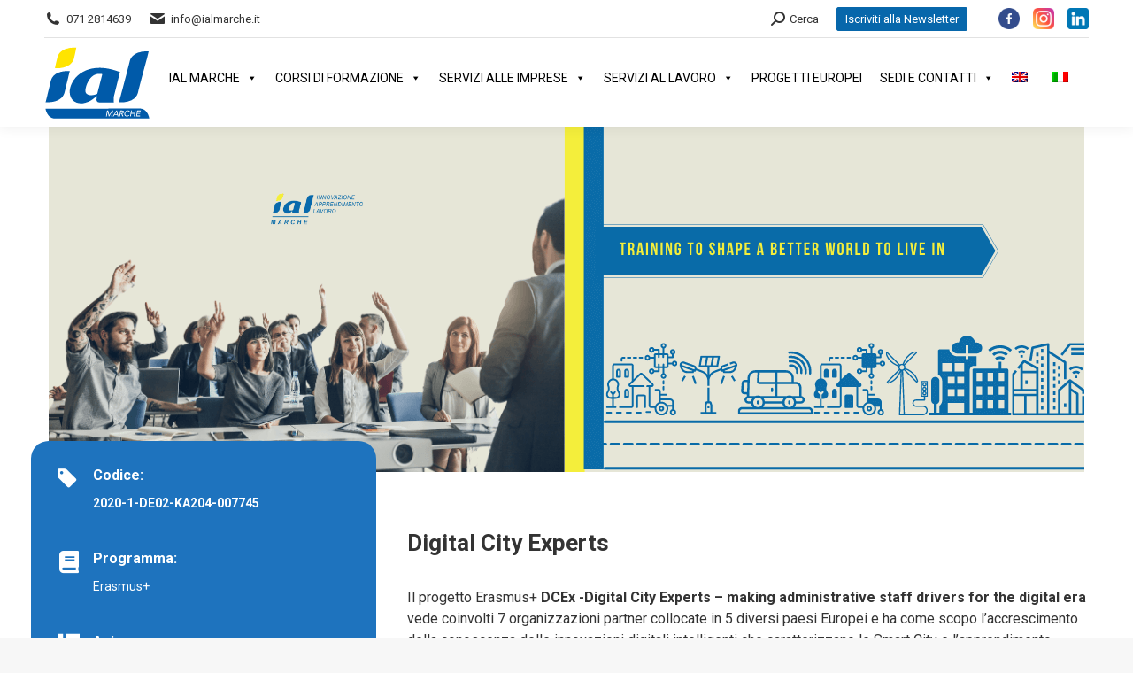

--- FILE ---
content_type: text/html; charset=UTF-8
request_url: https://www.ialmarche.it/corsi-formazione/digital-city-experts/?doing_wp_cron=1679915986.4337329864501953125000
body_size: 20785
content:
<!DOCTYPE html>
<!--[if !(IE 6) | !(IE 7) | !(IE 8)  ]><!-->
<html lang="it-IT" class="no-js">
<!--<![endif]-->
<head>
	<meta charset="UTF-8" />
		<meta name="viewport" content="width=device-width, initial-scale=1, maximum-scale=1, user-scalable=0">
		<meta name="theme-color" content="#0767ab"/>	<link rel="profile" href="https://gmpg.org/xfn/11" />
	<meta name='robots' content='index, follow, max-image-preview:large, max-snippet:-1, max-video-preview:-1' />
	<style>img:is([sizes="auto" i], [sizes^="auto," i]) { contain-intrinsic-size: 3000px 1500px }</style>
	<link rel="alternate" hreflang="en" href="https://www.ialmarche.it/en/corsi-formazione/digital-city-experts-making-administrative-staff-drivers-for-the-digital-era-dcex/" />
<link rel="alternate" hreflang="it" href="https://www.ialmarche.it/corsi-formazione/digital-city-experts/" />
<link rel="alternate" hreflang="x-default" href="https://www.ialmarche.it/corsi-formazione/digital-city-experts/" />

	<!-- This site is optimized with the Yoast SEO plugin v25.3.1 - https://yoast.com/wordpress/plugins/seo/ -->
	<title>IAL Marche - Digital City Experts</title>
	<meta name="description" content="Scopri il progetto Digital City Experts, per la conoscenza delle innovazioni digitali intelligenti che caratterizzano le Smart City." />
	<link rel="canonical" href="https://www.ialmarche.it/corsi-formazione/digital-city-experts/" />
	<meta property="og:locale" content="it_IT" />
	<meta property="og:type" content="article" />
	<meta property="og:title" content="IAL Marche - Digital City Experts" />
	<meta property="og:description" content="Scopri il progetto Digital City Experts, per la conoscenza delle innovazioni digitali intelligenti che caratterizzano le Smart City." />
	<meta property="og:url" content="https://www.ialmarche.it/corsi-formazione/digital-city-experts/" />
	<meta property="og:site_name" content="IAL Marche" />
	<meta property="article:publisher" content="https://www.facebook.com/ialmarche" />
	<meta property="article:modified_time" content="2022-02-10T14:32:06+00:00" />
	<meta property="og:image" content="https://www.ialmarche.it/wp-content/uploads/2021/02/IMG-in-evidenza.png" />
	<meta property="og:image:width" content="1180" />
	<meta property="og:image:height" content="390" />
	<meta property="og:image:type" content="image/png" />
	<meta name="twitter:card" content="summary_large_image" />
	<meta name="twitter:label1" content="Tempo di lettura stimato" />
	<meta name="twitter:data1" content="3 minuti" />
	<script type="application/ld+json" class="yoast-schema-graph">{"@context":"https://schema.org","@graph":[{"@type":"WebPage","@id":"https://www.ialmarche.it/corsi-formazione/digital-city-experts/","url":"https://www.ialmarche.it/corsi-formazione/digital-city-experts/","name":"IAL Marche - Digital City Experts","isPartOf":{"@id":"https://www.ialmarche.it/#website"},"primaryImageOfPage":{"@id":"https://www.ialmarche.it/corsi-formazione/digital-city-experts/#primaryimage"},"image":{"@id":"https://www.ialmarche.it/corsi-formazione/digital-city-experts/#primaryimage"},"thumbnailUrl":"https://www.ialmarche.it/wp-content/uploads/2021/02/IMG-in-evidenza.png","datePublished":"2021-02-10T14:21:08+00:00","dateModified":"2022-02-10T14:32:06+00:00","description":"Scopri il progetto Digital City Experts, per la conoscenza delle innovazioni digitali intelligenti che caratterizzano le Smart City.","breadcrumb":{"@id":"https://www.ialmarche.it/corsi-formazione/digital-city-experts/#breadcrumb"},"inLanguage":"it-IT","potentialAction":[{"@type":"ReadAction","target":["https://www.ialmarche.it/corsi-formazione/digital-city-experts/"]}]},{"@type":"ImageObject","inLanguage":"it-IT","@id":"https://www.ialmarche.it/corsi-formazione/digital-city-experts/#primaryimage","url":"https://www.ialmarche.it/wp-content/uploads/2021/02/IMG-in-evidenza.png","contentUrl":"https://www.ialmarche.it/wp-content/uploads/2021/02/IMG-in-evidenza.png","width":1180,"height":390,"caption":"Digital City Experts"},{"@type":"BreadcrumbList","@id":"https://www.ialmarche.it/corsi-formazione/digital-city-experts/#breadcrumb","itemListElement":[{"@type":"ListItem","position":1,"name":"Home","item":"https://www.ialmarche.it/"},{"@type":"ListItem","position":2,"name":"Portafoglio","item":"https://www.ialmarche.it/corsi-formazione/"},{"@type":"ListItem","position":3,"name":"Digital City Experts – making administrative staff drivers for the digital era &#8211; DCEx"}]},{"@type":"WebSite","@id":"https://www.ialmarche.it/#website","url":"https://www.ialmarche.it/","name":"IAL Marche","description":"","publisher":{"@id":"https://www.ialmarche.it/#organization"},"potentialAction":[{"@type":"SearchAction","target":{"@type":"EntryPoint","urlTemplate":"https://www.ialmarche.it/?s={search_term_string}"},"query-input":{"@type":"PropertyValueSpecification","valueRequired":true,"valueName":"search_term_string"}}],"inLanguage":"it-IT"},{"@type":"Organization","@id":"https://www.ialmarche.it/#organization","name":"IAL Marche - Innovazione | Apprendimento | Lavoro","url":"https://www.ialmarche.it/","logo":{"@type":"ImageObject","inLanguage":"it-IT","@id":"https://www.ialmarche.it/#/schema/logo/image/","url":"https://www.ialmarche.it/wp-content/uploads/2019/08/lo.png","contentUrl":"https://www.ialmarche.it/wp-content/uploads/2019/08/lo.png","width":120,"height":100,"caption":"IAL Marche - Innovazione | Apprendimento | Lavoro"},"image":{"@id":"https://www.ialmarche.it/#/schema/logo/image/"},"sameAs":["https://www.facebook.com/ialmarche","https://www.instagram.com/ialmarche/","https://www.linkedin.com/company/ial-marche"]}]}</script>
	<!-- / Yoast SEO plugin. -->


<link rel='dns-prefetch' href='//cdn.iubenda.com' />
<link rel='dns-prefetch' href='//maxcdn.bootstrapcdn.com' />
<link rel='dns-prefetch' href='//fonts.googleapis.com' />
<link rel="alternate" type="application/rss+xml" title="IAL Marche &raquo; Feed" href="https://www.ialmarche.it/feed/" />
<link rel="alternate" type="application/rss+xml" title="IAL Marche &raquo; Feed dei commenti" href="https://www.ialmarche.it/comments/feed/" />
<link rel='stylesheet' id='sbi_styles-css' href='https://www.ialmarche.it/wp-content/plugins/instagram-feed/css/sbi-styles.min.css?ver=6.9.1' media='all' />
<style id='wp-emoji-styles-inline-css'>

	img.wp-smiley, img.emoji {
		display: inline !important;
		border: none !important;
		box-shadow: none !important;
		height: 1em !important;
		width: 1em !important;
		margin: 0 0.07em !important;
		vertical-align: -0.1em !important;
		background: none !important;
		padding: 0 !important;
	}
</style>
<link rel='stylesheet' id='wp-block-library-css' href='https://www.ialmarche.it/wp-includes/css/dist/block-library/style.min.css?ver=6.8.3' media='all' />
<style id='wp-block-library-theme-inline-css'>
.wp-block-audio :where(figcaption){color:#555;font-size:13px;text-align:center}.is-dark-theme .wp-block-audio :where(figcaption){color:#ffffffa6}.wp-block-audio{margin:0 0 1em}.wp-block-code{border:1px solid #ccc;border-radius:4px;font-family:Menlo,Consolas,monaco,monospace;padding:.8em 1em}.wp-block-embed :where(figcaption){color:#555;font-size:13px;text-align:center}.is-dark-theme .wp-block-embed :where(figcaption){color:#ffffffa6}.wp-block-embed{margin:0 0 1em}.blocks-gallery-caption{color:#555;font-size:13px;text-align:center}.is-dark-theme .blocks-gallery-caption{color:#ffffffa6}:root :where(.wp-block-image figcaption){color:#555;font-size:13px;text-align:center}.is-dark-theme :root :where(.wp-block-image figcaption){color:#ffffffa6}.wp-block-image{margin:0 0 1em}.wp-block-pullquote{border-bottom:4px solid;border-top:4px solid;color:currentColor;margin-bottom:1.75em}.wp-block-pullquote cite,.wp-block-pullquote footer,.wp-block-pullquote__citation{color:currentColor;font-size:.8125em;font-style:normal;text-transform:uppercase}.wp-block-quote{border-left:.25em solid;margin:0 0 1.75em;padding-left:1em}.wp-block-quote cite,.wp-block-quote footer{color:currentColor;font-size:.8125em;font-style:normal;position:relative}.wp-block-quote:where(.has-text-align-right){border-left:none;border-right:.25em solid;padding-left:0;padding-right:1em}.wp-block-quote:where(.has-text-align-center){border:none;padding-left:0}.wp-block-quote.is-large,.wp-block-quote.is-style-large,.wp-block-quote:where(.is-style-plain){border:none}.wp-block-search .wp-block-search__label{font-weight:700}.wp-block-search__button{border:1px solid #ccc;padding:.375em .625em}:where(.wp-block-group.has-background){padding:1.25em 2.375em}.wp-block-separator.has-css-opacity{opacity:.4}.wp-block-separator{border:none;border-bottom:2px solid;margin-left:auto;margin-right:auto}.wp-block-separator.has-alpha-channel-opacity{opacity:1}.wp-block-separator:not(.is-style-wide):not(.is-style-dots){width:100px}.wp-block-separator.has-background:not(.is-style-dots){border-bottom:none;height:1px}.wp-block-separator.has-background:not(.is-style-wide):not(.is-style-dots){height:2px}.wp-block-table{margin:0 0 1em}.wp-block-table td,.wp-block-table th{word-break:normal}.wp-block-table :where(figcaption){color:#555;font-size:13px;text-align:center}.is-dark-theme .wp-block-table :where(figcaption){color:#ffffffa6}.wp-block-video :where(figcaption){color:#555;font-size:13px;text-align:center}.is-dark-theme .wp-block-video :where(figcaption){color:#ffffffa6}.wp-block-video{margin:0 0 1em}:root :where(.wp-block-template-part.has-background){margin-bottom:0;margin-top:0;padding:1.25em 2.375em}
</style>
<style id='classic-theme-styles-inline-css'>
/*! This file is auto-generated */
.wp-block-button__link{color:#fff;background-color:#32373c;border-radius:9999px;box-shadow:none;text-decoration:none;padding:calc(.667em + 2px) calc(1.333em + 2px);font-size:1.125em}.wp-block-file__button{background:#32373c;color:#fff;text-decoration:none}
</style>
<style id='global-styles-inline-css'>
:root{--wp--preset--aspect-ratio--square: 1;--wp--preset--aspect-ratio--4-3: 4/3;--wp--preset--aspect-ratio--3-4: 3/4;--wp--preset--aspect-ratio--3-2: 3/2;--wp--preset--aspect-ratio--2-3: 2/3;--wp--preset--aspect-ratio--16-9: 16/9;--wp--preset--aspect-ratio--9-16: 9/16;--wp--preset--color--black: #000000;--wp--preset--color--cyan-bluish-gray: #abb8c3;--wp--preset--color--white: #FFF;--wp--preset--color--pale-pink: #f78da7;--wp--preset--color--vivid-red: #cf2e2e;--wp--preset--color--luminous-vivid-orange: #ff6900;--wp--preset--color--luminous-vivid-amber: #fcb900;--wp--preset--color--light-green-cyan: #7bdcb5;--wp--preset--color--vivid-green-cyan: #00d084;--wp--preset--color--pale-cyan-blue: #8ed1fc;--wp--preset--color--vivid-cyan-blue: #0693e3;--wp--preset--color--vivid-purple: #9b51e0;--wp--preset--color--accent: #0767ab;--wp--preset--color--dark-gray: #111;--wp--preset--color--light-gray: #767676;--wp--preset--gradient--vivid-cyan-blue-to-vivid-purple: linear-gradient(135deg,rgba(6,147,227,1) 0%,rgb(155,81,224) 100%);--wp--preset--gradient--light-green-cyan-to-vivid-green-cyan: linear-gradient(135deg,rgb(122,220,180) 0%,rgb(0,208,130) 100%);--wp--preset--gradient--luminous-vivid-amber-to-luminous-vivid-orange: linear-gradient(135deg,rgba(252,185,0,1) 0%,rgba(255,105,0,1) 100%);--wp--preset--gradient--luminous-vivid-orange-to-vivid-red: linear-gradient(135deg,rgba(255,105,0,1) 0%,rgb(207,46,46) 100%);--wp--preset--gradient--very-light-gray-to-cyan-bluish-gray: linear-gradient(135deg,rgb(238,238,238) 0%,rgb(169,184,195) 100%);--wp--preset--gradient--cool-to-warm-spectrum: linear-gradient(135deg,rgb(74,234,220) 0%,rgb(151,120,209) 20%,rgb(207,42,186) 40%,rgb(238,44,130) 60%,rgb(251,105,98) 80%,rgb(254,248,76) 100%);--wp--preset--gradient--blush-light-purple: linear-gradient(135deg,rgb(255,206,236) 0%,rgb(152,150,240) 100%);--wp--preset--gradient--blush-bordeaux: linear-gradient(135deg,rgb(254,205,165) 0%,rgb(254,45,45) 50%,rgb(107,0,62) 100%);--wp--preset--gradient--luminous-dusk: linear-gradient(135deg,rgb(255,203,112) 0%,rgb(199,81,192) 50%,rgb(65,88,208) 100%);--wp--preset--gradient--pale-ocean: linear-gradient(135deg,rgb(255,245,203) 0%,rgb(182,227,212) 50%,rgb(51,167,181) 100%);--wp--preset--gradient--electric-grass: linear-gradient(135deg,rgb(202,248,128) 0%,rgb(113,206,126) 100%);--wp--preset--gradient--midnight: linear-gradient(135deg,rgb(2,3,129) 0%,rgb(40,116,252) 100%);--wp--preset--font-size--small: 13px;--wp--preset--font-size--medium: 20px;--wp--preset--font-size--large: 36px;--wp--preset--font-size--x-large: 42px;--wp--preset--spacing--20: 0.44rem;--wp--preset--spacing--30: 0.67rem;--wp--preset--spacing--40: 1rem;--wp--preset--spacing--50: 1.5rem;--wp--preset--spacing--60: 2.25rem;--wp--preset--spacing--70: 3.38rem;--wp--preset--spacing--80: 5.06rem;--wp--preset--shadow--natural: 6px 6px 9px rgba(0, 0, 0, 0.2);--wp--preset--shadow--deep: 12px 12px 50px rgba(0, 0, 0, 0.4);--wp--preset--shadow--sharp: 6px 6px 0px rgba(0, 0, 0, 0.2);--wp--preset--shadow--outlined: 6px 6px 0px -3px rgba(255, 255, 255, 1), 6px 6px rgba(0, 0, 0, 1);--wp--preset--shadow--crisp: 6px 6px 0px rgba(0, 0, 0, 1);}:where(.is-layout-flex){gap: 0.5em;}:where(.is-layout-grid){gap: 0.5em;}body .is-layout-flex{display: flex;}.is-layout-flex{flex-wrap: wrap;align-items: center;}.is-layout-flex > :is(*, div){margin: 0;}body .is-layout-grid{display: grid;}.is-layout-grid > :is(*, div){margin: 0;}:where(.wp-block-columns.is-layout-flex){gap: 2em;}:where(.wp-block-columns.is-layout-grid){gap: 2em;}:where(.wp-block-post-template.is-layout-flex){gap: 1.25em;}:where(.wp-block-post-template.is-layout-grid){gap: 1.25em;}.has-black-color{color: var(--wp--preset--color--black) !important;}.has-cyan-bluish-gray-color{color: var(--wp--preset--color--cyan-bluish-gray) !important;}.has-white-color{color: var(--wp--preset--color--white) !important;}.has-pale-pink-color{color: var(--wp--preset--color--pale-pink) !important;}.has-vivid-red-color{color: var(--wp--preset--color--vivid-red) !important;}.has-luminous-vivid-orange-color{color: var(--wp--preset--color--luminous-vivid-orange) !important;}.has-luminous-vivid-amber-color{color: var(--wp--preset--color--luminous-vivid-amber) !important;}.has-light-green-cyan-color{color: var(--wp--preset--color--light-green-cyan) !important;}.has-vivid-green-cyan-color{color: var(--wp--preset--color--vivid-green-cyan) !important;}.has-pale-cyan-blue-color{color: var(--wp--preset--color--pale-cyan-blue) !important;}.has-vivid-cyan-blue-color{color: var(--wp--preset--color--vivid-cyan-blue) !important;}.has-vivid-purple-color{color: var(--wp--preset--color--vivid-purple) !important;}.has-black-background-color{background-color: var(--wp--preset--color--black) !important;}.has-cyan-bluish-gray-background-color{background-color: var(--wp--preset--color--cyan-bluish-gray) !important;}.has-white-background-color{background-color: var(--wp--preset--color--white) !important;}.has-pale-pink-background-color{background-color: var(--wp--preset--color--pale-pink) !important;}.has-vivid-red-background-color{background-color: var(--wp--preset--color--vivid-red) !important;}.has-luminous-vivid-orange-background-color{background-color: var(--wp--preset--color--luminous-vivid-orange) !important;}.has-luminous-vivid-amber-background-color{background-color: var(--wp--preset--color--luminous-vivid-amber) !important;}.has-light-green-cyan-background-color{background-color: var(--wp--preset--color--light-green-cyan) !important;}.has-vivid-green-cyan-background-color{background-color: var(--wp--preset--color--vivid-green-cyan) !important;}.has-pale-cyan-blue-background-color{background-color: var(--wp--preset--color--pale-cyan-blue) !important;}.has-vivid-cyan-blue-background-color{background-color: var(--wp--preset--color--vivid-cyan-blue) !important;}.has-vivid-purple-background-color{background-color: var(--wp--preset--color--vivid-purple) !important;}.has-black-border-color{border-color: var(--wp--preset--color--black) !important;}.has-cyan-bluish-gray-border-color{border-color: var(--wp--preset--color--cyan-bluish-gray) !important;}.has-white-border-color{border-color: var(--wp--preset--color--white) !important;}.has-pale-pink-border-color{border-color: var(--wp--preset--color--pale-pink) !important;}.has-vivid-red-border-color{border-color: var(--wp--preset--color--vivid-red) !important;}.has-luminous-vivid-orange-border-color{border-color: var(--wp--preset--color--luminous-vivid-orange) !important;}.has-luminous-vivid-amber-border-color{border-color: var(--wp--preset--color--luminous-vivid-amber) !important;}.has-light-green-cyan-border-color{border-color: var(--wp--preset--color--light-green-cyan) !important;}.has-vivid-green-cyan-border-color{border-color: var(--wp--preset--color--vivid-green-cyan) !important;}.has-pale-cyan-blue-border-color{border-color: var(--wp--preset--color--pale-cyan-blue) !important;}.has-vivid-cyan-blue-border-color{border-color: var(--wp--preset--color--vivid-cyan-blue) !important;}.has-vivid-purple-border-color{border-color: var(--wp--preset--color--vivid-purple) !important;}.has-vivid-cyan-blue-to-vivid-purple-gradient-background{background: var(--wp--preset--gradient--vivid-cyan-blue-to-vivid-purple) !important;}.has-light-green-cyan-to-vivid-green-cyan-gradient-background{background: var(--wp--preset--gradient--light-green-cyan-to-vivid-green-cyan) !important;}.has-luminous-vivid-amber-to-luminous-vivid-orange-gradient-background{background: var(--wp--preset--gradient--luminous-vivid-amber-to-luminous-vivid-orange) !important;}.has-luminous-vivid-orange-to-vivid-red-gradient-background{background: var(--wp--preset--gradient--luminous-vivid-orange-to-vivid-red) !important;}.has-very-light-gray-to-cyan-bluish-gray-gradient-background{background: var(--wp--preset--gradient--very-light-gray-to-cyan-bluish-gray) !important;}.has-cool-to-warm-spectrum-gradient-background{background: var(--wp--preset--gradient--cool-to-warm-spectrum) !important;}.has-blush-light-purple-gradient-background{background: var(--wp--preset--gradient--blush-light-purple) !important;}.has-blush-bordeaux-gradient-background{background: var(--wp--preset--gradient--blush-bordeaux) !important;}.has-luminous-dusk-gradient-background{background: var(--wp--preset--gradient--luminous-dusk) !important;}.has-pale-ocean-gradient-background{background: var(--wp--preset--gradient--pale-ocean) !important;}.has-electric-grass-gradient-background{background: var(--wp--preset--gradient--electric-grass) !important;}.has-midnight-gradient-background{background: var(--wp--preset--gradient--midnight) !important;}.has-small-font-size{font-size: var(--wp--preset--font-size--small) !important;}.has-medium-font-size{font-size: var(--wp--preset--font-size--medium) !important;}.has-large-font-size{font-size: var(--wp--preset--font-size--large) !important;}.has-x-large-font-size{font-size: var(--wp--preset--font-size--x-large) !important;}
:where(.wp-block-post-template.is-layout-flex){gap: 1.25em;}:where(.wp-block-post-template.is-layout-grid){gap: 1.25em;}
:where(.wp-block-columns.is-layout-flex){gap: 2em;}:where(.wp-block-columns.is-layout-grid){gap: 2em;}
:root :where(.wp-block-pullquote){font-size: 1.5em;line-height: 1.6;}
</style>
<link rel='stylesheet' id='contact-form-7-css' href='https://www.ialmarche.it/wp-content/plugins/contact-form-7/includes/css/styles.css?ver=6.0.6' media='all' />
<link rel='stylesheet' id='wpcf7-redirect-script-frontend-css' href='https://www.ialmarche.it/wp-content/plugins/wpcf7-redirect/build/assets/frontend-script.css?ver=2c532d7e2be36f6af233' media='all' />
<link rel='stylesheet' id='cff-css' href='https://www.ialmarche.it/wp-content/plugins/custom-facebook-feed/assets/css/cff-style.min.css?ver=4.3.2' media='all' />
<link rel='stylesheet' id='sb-font-awesome-css' href='https://maxcdn.bootstrapcdn.com/font-awesome/4.7.0/css/font-awesome.min.css?ver=6.8.3' media='all' />
<link rel='stylesheet' id='wpml-menu-item-0-css' href='https://www.ialmarche.it/wp-content/plugins/sitepress-multilingual-cms/templates/language-switchers/menu-item/style.min.css?ver=1' media='all' />
<link rel='stylesheet' id='megamenu-css' href='https://www.ialmarche.it/wp-content/uploads/maxmegamenu/style_it.css?ver=d3a46e' media='all' />
<link rel='stylesheet' id='dashicons-css' href='https://www.ialmarche.it/wp-includes/css/dashicons.min.css?ver=6.8.3' media='all' />
<link rel='stylesheet' id='the7-font-css' href='https://www.ialmarche.it/wp-content/themes/dt-the7/fonts/icomoon-the7-font/icomoon-the7-font.min.css?ver=12.5.2' media='all' />
<link rel='stylesheet' id='the7-awesome-fonts-css' href='https://www.ialmarche.it/wp-content/themes/dt-the7/fonts/FontAwesome/css/all.min.css?ver=12.5.2' media='all' />
<link rel='stylesheet' id='the7-awesome-fonts-back-css' href='https://www.ialmarche.it/wp-content/themes/dt-the7/fonts/FontAwesome/back-compat.min.css?ver=12.5.2' media='all' />
<link rel='stylesheet' id='the7-Defaults-css' href='https://www.ialmarche.it/wp-content/uploads/smile_fonts/Defaults/Defaults.css?ver=6.8.3' media='all' />
<link rel='stylesheet' id='js_composer_front-css' href='https://www.ialmarche.it/wp-content/plugins/js_composer/assets/css/js_composer.min.css?ver=8.5' media='all' />
<link rel='stylesheet' id='dt-web-fonts-css' href='https://fonts.googleapis.com/css?family=Roboto:400,400normal,500,600,700%7CRoboto+Condensed:400,600,700' media='all' />
<link rel='stylesheet' id='dt-main-css' href='https://www.ialmarche.it/wp-content/themes/dt-the7/css/main.min.css?ver=12.5.2' media='all' />
<link rel='stylesheet' id='the7-custom-scrollbar-css' href='https://www.ialmarche.it/wp-content/themes/dt-the7/lib/custom-scrollbar/custom-scrollbar.min.css?ver=12.5.2' media='all' />
<link rel='stylesheet' id='the7-wpbakery-css' href='https://www.ialmarche.it/wp-content/themes/dt-the7/css/wpbakery.min.css?ver=12.5.2' media='all' />
<link rel='stylesheet' id='the7-core-css' href='https://www.ialmarche.it/wp-content/plugins/dt-the7-core/assets/css/post-type.min.css?ver=2.7.10' media='all' />
<link rel='stylesheet' id='the7-css-vars-css' href='https://www.ialmarche.it/wp-content/uploads/the7-css/css-vars.css?ver=c0891924fae6' media='all' />
<link rel='stylesheet' id='dt-custom-css' href='https://www.ialmarche.it/wp-content/uploads/the7-css/custom.css?ver=c0891924fae6' media='all' />
<link rel='stylesheet' id='dt-media-css' href='https://www.ialmarche.it/wp-content/uploads/the7-css/media.css?ver=c0891924fae6' media='all' />
<link rel='stylesheet' id='the7-mega-menu-css' href='https://www.ialmarche.it/wp-content/uploads/the7-css/mega-menu.css?ver=c0891924fae6' media='all' />
<link rel='stylesheet' id='the7-elements-albums-portfolio-css' href='https://www.ialmarche.it/wp-content/uploads/the7-css/the7-elements-albums-portfolio.css?ver=c0891924fae6' media='all' />
<link rel='stylesheet' id='the7-elements-css' href='https://www.ialmarche.it/wp-content/uploads/the7-css/post-type-dynamic.css?ver=c0891924fae6' media='all' />
<link rel='stylesheet' id='style-css' href='https://www.ialmarche.it/wp-content/themes/dt-the7/style.css?ver=12.5.2' media='all' />
<link rel='stylesheet' id='ultimate-vc-addons-style-css' href='https://www.ialmarche.it/wp-content/plugins/Ultimate_VC_Addons/assets/min-css/style.min.css?ver=3.20.3' media='all' />
<link rel='stylesheet' id='ultimate-vc-addons-animate-css' href='https://www.ialmarche.it/wp-content/plugins/Ultimate_VC_Addons/assets/min-css/animate.min.css?ver=3.20.3' media='all' />
<link rel='stylesheet' id='ultimate-vc-addons-info-box-style-css' href='https://www.ialmarche.it/wp-content/plugins/Ultimate_VC_Addons/assets/min-css/info-box.min.css?ver=3.20.3' media='all' />
<script src="https://www.ialmarche.it/wp-includes/js/jquery/jquery.min.js?ver=3.7.1" id="jquery-core-js"></script>
<script src="https://www.ialmarche.it/wp-includes/js/jquery/jquery-migrate.min.js?ver=3.4.1" id="jquery-migrate-js"></script>

<script  type="text/javascript" class=" _iub_cs_skip" id="iubenda-head-inline-scripts-0">
var _iub = _iub || [];
_iub.csConfiguration = {"consentOnContinuedBrowsing":false,"whitelabel":false,"lang":"it","siteId":1644441,"perPurposeConsent":true,"cookiePolicyId":79753024, "banner":{ "acceptButtonDisplay":true,"customizeButtonDisplay":true,"acceptButtonColor":"#0073CE","acceptButtonCaptionColor":"white","customizeButtonColor":"#DADADA","customizeButtonCaptionColor":"#4D4D4D","position":"float-top-center","textColor":"black","backgroundColor":"white","rejectButtonDisplay":true,"rejectButtonColor":"#0073CE","rejectButtonCaptionColor":"white","listPurposes":true }};
</script>
<script  type="text/javascript" charset="UTF-8" async="" class=" _iub_cs_skip" src="//cdn.iubenda.com/cs/iubenda_cs.js?ver=3.12.3" id="iubenda-head-scripts-0-js"></script>
<script id="wpml-cookie-js-extra">
var wpml_cookies = {"wp-wpml_current_language":{"value":"it","expires":1,"path":"\/"}};
var wpml_cookies = {"wp-wpml_current_language":{"value":"it","expires":1,"path":"\/"}};
</script>
<script src="https://www.ialmarche.it/wp-content/plugins/sitepress-multilingual-cms/res/js/cookies/language-cookie.js?ver=476000" id="wpml-cookie-js" defer data-wp-strategy="defer"></script>
<script id="dt-above-fold-js-extra">
var dtLocal = {"themeUrl":"https:\/\/www.ialmarche.it\/wp-content\/themes\/dt-the7","passText":"Per visualizzare questo post protetto, inserire la password qui sotto:","moreButtonText":{"loading":"Caricamento...","loadMore":"Carica ancora"},"postID":"3250","ajaxurl":"https:\/\/www.ialmarche.it\/wp-admin\/admin-ajax.php","REST":{"baseUrl":"https:\/\/www.ialmarche.it\/wp-json\/the7\/v1","endpoints":{"sendMail":"\/send-mail"}},"contactMessages":{"required":"One or more fields have an error. Please check and try again.","terms":"Please accept the privacy policy.","fillTheCaptchaError":"Please, fill the captcha."},"captchaSiteKey":"","ajaxNonce":"879cf2da46","pageData":"","themeSettings":{"smoothScroll":"off","lazyLoading":false,"desktopHeader":{"height":100},"ToggleCaptionEnabled":"disabled","ToggleCaption":"Navigazione","floatingHeader":{"showAfter":140,"showMenu":true,"height":60,"logo":{"showLogo":true,"html":"<img class=\" preload-me\" src=\"https:\/\/www.ialmarche.it\/wp-content\/uploads\/2022\/07\/IAL-Marche-logo-web.png\" srcset=\"https:\/\/www.ialmarche.it\/wp-content\/uploads\/2022\/07\/IAL-Marche-logo-web.png 120w, https:\/\/www.ialmarche.it\/wp-content\/uploads\/2022\/07\/IAL-Marche-logo-HD.png 240w\" width=\"120\" height=\"100\"   sizes=\"120px\" alt=\"IAL Marche\" \/>","url":"https:\/\/www.ialmarche.it\/"}},"topLine":{"floatingTopLine":{"logo":{"showLogo":false,"html":""}}},"mobileHeader":{"firstSwitchPoint":1050,"secondSwitchPoint":778,"firstSwitchPointHeight":80,"secondSwitchPointHeight":60,"mobileToggleCaptionEnabled":"disabled","mobileToggleCaption":"Menu"},"stickyMobileHeaderFirstSwitch":{"logo":{"html":"<img class=\" preload-me\" src=\"https:\/\/www.ialmarche.it\/wp-content\/uploads\/2022\/07\/IAL-Marche-logo-web.png\" srcset=\"https:\/\/www.ialmarche.it\/wp-content\/uploads\/2022\/07\/IAL-Marche-logo-web.png 120w, https:\/\/www.ialmarche.it\/wp-content\/uploads\/2022\/07\/IAL-Marche-logo-HD.png 240w\" width=\"120\" height=\"100\"   sizes=\"120px\" alt=\"IAL Marche\" \/>"}},"stickyMobileHeaderSecondSwitch":{"logo":{"html":"<img class=\" preload-me\" src=\"https:\/\/www.ialmarche.it\/wp-content\/uploads\/2022\/07\/IAL-Marche-logo-web.png\" srcset=\"https:\/\/www.ialmarche.it\/wp-content\/uploads\/2022\/07\/IAL-Marche-logo-web.png 120w, https:\/\/www.ialmarche.it\/wp-content\/uploads\/2022\/07\/IAL-Marche-logo-HD.png 240w\" width=\"120\" height=\"100\"   sizes=\"120px\" alt=\"IAL Marche\" \/>"}},"sidebar":{"switchPoint":990},"boxedWidth":"1340px"},"VCMobileScreenWidth":"768"};
var dtShare = {"shareButtonText":{"facebook":"Facebook","twitter":"Share on X","pinterest":"Pin it","linkedin":"Linkedin","whatsapp":"Share on Whatsapp"},"overlayOpacity":"85"};
</script>
<script src="https://www.ialmarche.it/wp-content/themes/dt-the7/js/above-the-fold.min.js?ver=12.5.2" id="dt-above-fold-js"></script>
<script src="https://www.ialmarche.it/wp-content/plugins/Ultimate_VC_Addons/assets/min-js/ultimate-params.min.js?ver=3.20.3" id="ultimate-vc-addons-params-js"></script>
<script src="https://www.ialmarche.it/wp-content/plugins/Ultimate_VC_Addons/assets/min-js/jquery-appear.min.js?ver=3.20.3" id="ultimate-vc-addons-appear-js"></script>
<script src="https://www.ialmarche.it/wp-content/plugins/Ultimate_VC_Addons/assets/min-js/custom.min.js?ver=3.20.3" id="ultimate-vc-addons-custom-js"></script>
<script></script><link rel="https://api.w.org/" href="https://www.ialmarche.it/wp-json/" /><link rel="alternate" title="JSON" type="application/json" href="https://www.ialmarche.it/wp-json/wp/v2/dt_portfolio/3250" /><link rel="EditURI" type="application/rsd+xml" title="RSD" href="https://www.ialmarche.it/xmlrpc.php?rsd" />
<meta name="generator" content="WordPress 6.8.3" />
<link rel='shortlink' href='https://www.ialmarche.it/?p=3250' />
<link rel="alternate" title="oEmbed (JSON)" type="application/json+oembed" href="https://www.ialmarche.it/wp-json/oembed/1.0/embed?url=https%3A%2F%2Fwww.ialmarche.it%2Fcorsi-formazione%2Fdigital-city-experts%2F" />
<link rel="alternate" title="oEmbed (XML)" type="text/xml+oembed" href="https://www.ialmarche.it/wp-json/oembed/1.0/embed?url=https%3A%2F%2Fwww.ialmarche.it%2Fcorsi-formazione%2Fdigital-city-experts%2F&#038;format=xml" />
<meta name="generator" content="WPML ver:4.7.6 stt:1,27;" />
<!-- Google tag (gtag.js) -->
<script async src="https://www.googletagmanager.com/gtag/js?id=AW-17179526791">
</script>
<script>
  window.dataLayer = window.dataLayer || [];
  function gtag(){dataLayer.push(arguments);}
  gtag('js', new Date());

  gtag('config', 'AW-17179526791');
</script><!-- Google Tag Manager -->
<script>(function(w,d,s,l,i){w[l]=w[l]||[];w[l].push({'gtm.start':
new Date().getTime(),event:'gtm.js'});var f=d.getElementsByTagName(s)[0],
j=d.createElement(s),dl=l!='dataLayer'?'&l='+l:'';j.async=true;j.src=
'https://www.googletagmanager.com/gtm.js?id='+i+dl;f.parentNode.insertBefore(j,f);
})(window,document,'script','dataLayer','GTM-KXRWRCL');
</script>
<!-- End Google Tag Manager -->

<meta name="facebook-domain-verification" content="rcb5t18sz45ot1pjrkzb574mp923j7" />



<!-- Meta Pixel Code -->
<script type='text/javascript'>
!function(f,b,e,v,n,t,s){if(f.fbq)return;n=f.fbq=function(){n.callMethod?
n.callMethod.apply(n,arguments):n.queue.push(arguments)};if(!f._fbq)f._fbq=n;
n.push=n;n.loaded=!0;n.version='2.0';n.queue=[];t=b.createElement(e);t.async=!0;
t.src=v;s=b.getElementsByTagName(e)[0];s.parentNode.insertBefore(t,s)}(window,
document,'script','https://connect.facebook.net/en_US/fbevents.js?v=next');
</script>
<!-- End Meta Pixel Code -->

      <script type='text/javascript'>
        var url = window.location.origin + '?ob=open-bridge';
        fbq('set', 'openbridge', '2499079470421981', url);
      </script>
    <script type='text/javascript'>fbq('init', '2499079470421981', {}, {
    "agent": "wordpress-6.8.3-3.0.14"
})</script><script type='text/javascript'>
    fbq('track', 'PageView', []);
  </script>
<!-- Meta Pixel Code -->
<noscript>
<img height="1" width="1" style="display:none" alt="fbpx"
src="https://www.facebook.com/tr?id=2499079470421981&ev=PageView&noscript=1" />
</noscript>
<!-- End Meta Pixel Code -->
<meta name="generator" content="Powered by WPBakery Page Builder - drag and drop page builder for WordPress."/>
<meta name="redi-version" content="1.2.7" /><link rel="icon" href="https://www.ialmarche.it/wp-content/uploads/2022/07/IAL-Marche-favicon.png" type="image/png" sizes="16x16"/><link rel="icon" href="https://www.ialmarche.it/wp-content/uploads/2022/07/IAL-Marche-favicon.png" type="image/png" sizes="32x32"/><style type="text/css" data-type="vc_shortcodes-custom-css">.vc_custom_1582130920027{padding-top: 20px !important;padding-bottom: 20px !important;}.vc_custom_1586861285106{margin-top: -100px !important;padding-top: 30px !important;padding-right: 30px !important;padding-bottom: 30px !important;padding-left: 30px !important;background-color: #1e73be !important;border-radius: 20px !important;}</style><noscript><style> .wpb_animate_when_almost_visible { opacity: 1; }</style></noscript><style type="text/css">/** Mega Menu CSS: fs **/</style>
<!-- Global site tag (gtag.js) - Google Analytics -->
<script async src="https://www.googletagmanager.com/gtag/js?id=UA-UA-3710649-9"></script>
<script>
  window.dataLayer = window.dataLayer || [];
  function gtag(){dataLayer.push(arguments);}
  gtag('js', new Date());
  gtag('config', 'UA-3710649-9', { 'anonymize_ip': true });
</script><style id='the7-custom-inline-css' type='text/css'>
.vc_toggle_size_lg.vc_toggle_round .vc_toggle_title {
    background-color: #0767ab;
    border-radius: 3px;
    padding-top: 6px;
    padding-bottom: 6px;
}

.vc_toggle_title>h4 {
    display: inline;
    color: #fff;
}

.footer .widget_nav_menu a {
    color: #fff;
}

.wf-float-left {
    float: left;
    font-size: 12px;
}

.wf-float-right {
    float: left;
    font-size: 12px;
}

.textwidget input {
    width: auto;
}

.entry-meta {
    display: none;
}


.wpforms-form {
    background-color: #fff !important;
    padding: 40px 25px !important;
    border: 2px solid #F8F8F8 !important;
    border-radius: 20px !important;
	  box-shadow: 0px 25px 60px rgb(21 48 95 / 90%) !important
}



div.wpforms-container-full .wpforms-form input[type=submit], div.wpforms-container-full .wpforms-form button[type=submit], div.wpforms-container-full .wpforms-form .wpforms-page-button {
    background-color: #0767ab;
    border: 1px solid #ddd;
    color: #ffffff;
    font-size: 1em;
    padding: 10px 15px;
    border-radius: 25px;
}


div.wpforms-container-full .wpforms-form input[type=text] {

    border-radius: 15px !important;
}

div.wpforms-container-full .wpforms-form .choices .choices__inner {

    border-radius: 15px !important;
}

div.wpforms-container-full .wpforms-form input[type=email] {

    border-radius: 15px !important;
}


div.wpforms-container-full .wpforms-form input[type=tel] {

    border-radius: 15px !important;
}
</style>
</head>
<body id="the7-body" class="wp-singular dt_portfolio-template-default single single-portfolio postid-3250 wp-embed-responsive wp-theme-dt-the7 the7-core-ver-2.7.10 mega-menu-primary no-comments title-off dt-responsive-on right-mobile-menu-close-icon ouside-menu-close-icon mobile-hamburger-close-bg-enable mobile-hamburger-close-bg-hover-enable  fade-medium-mobile-menu-close-icon fade-medium-menu-close-icon srcset-enabled btn-flat custom-btn-color custom-btn-hover-color phantom-fade phantom-shadow-decoration phantom-main-logo-on sticky-mobile-header top-header first-switch-logo-left first-switch-menu-right second-switch-logo-left second-switch-menu-right right-mobile-menu layzr-loading-on popup-message-style the7-ver-12.5.2 dt-fa-compatibility wpb-js-composer js-comp-ver-8.5 vc_responsive">
<!-- Google Tag Manager (noscript) -->
<noscript><iframe src="https://www.googletagmanager.com/ns.html?id=GTM-KXRWRCL"
height="0" width="0" style="display:none;visibility:hidden"></iframe></noscript>
<!-- End Google Tag Manager (noscript) -->

<!-- The7 12.5.2 -->

<div id="page" >
	<a class="skip-link screen-reader-text" href="#content">Contenuto a piena larghezza</a>

<div class="masthead inline-header center widgets full-height shadow-decoration shadow-mobile-header-decoration small-mobile-menu-icon dt-parent-menu-clickable show-sub-menu-on-hover"  role="banner">

	<div class="top-bar line-content top-bar-line-hide">
	<div class="top-bar-bg" ></div>
	<div class="left-widgets mini-widgets"><span class="mini-contacts phone show-on-desktop in-top-bar-left in-top-bar"><i class="fa-fw the7-mw-icon-phone-bold"></i>071 2814639</span><span class="mini-contacts address show-on-desktop in-top-bar-left in-top-bar"><i class="fa-fw the7-mw-icon-mail-bold"></i>info@ialmarche.it</span></div><div class="right-widgets mini-widgets"><div class="mini-search show-on-desktop near-logo-first-switch near-logo-second-switch popup-search custom-icon"><form class="searchform mini-widget-searchform" role="search" method="get" action="https://www.ialmarche.it/">

	<div class="screen-reader-text">Cerca</div>

	
		<a href="" class="submit"><i class=" mw-icon the7-mw-icon-search-bold"></i><span>Cerca</span></a>
		<div class="popup-search-wrap">
			<input type="text" aria-label="Search" class="field searchform-s" name="s" value="" placeholder="Cerca un corso..." title="Search form"/>
			<a href="" class="search-icon"><i class="the7-mw-icon-search"></i></a>
		</div>

	<input type="hidden" name="lang" value="it"/>		<input type="submit" class="assistive-text searchsubmit" value="Go!"/>
</form>
</div><a href="https://ialmarche.us4.list-manage.com/subscribe?u=597341e04815eb458f65a2b86&amp;id=ea296ccf69" class="microwidget-btn mini-button header-elements-button-2 show-on-desktop near-logo-first-switch in-menu-second-switch microwidget-btn-bg-on microwidget-btn-hover-bg-on disable-animation-bg border-on hover-border-on btn-icon-align-right" target="_blank"><span>Iscriviti alla Newsletter</span></a><div class="text-area show-on-desktop near-logo-first-switch in-menu-second-switch"><div style="margin-top:-15px">
<div style="float:left;margin-left:15px"><a  href="https://www.facebook.com/ialmarche" target="_blank"><br />
<img style="display:inline" width="24px" height="24px" src="https://www.ialmarche.it/wp-content/uploads/2023/07/facebook-5.png"></a></div>
<div style="float:left;margin-left:15px"><a  style="display:inline" href="https://www.instagram.com/ialmarche/" target="_blank" class="instagram"><br />
 <img width="24px" height="24px" src="https://www.ialmarche.it/wp-content/uploads/2023/07/instagram-5.png"></a></div>
<div style="float:left;margin-left:15px"><a  style="display:inline" href="https://it.linkedin.com/company/ial-marche" target="_blank" class="linkedin"><br />
<img width="24px" height="24px" src="https://www.ialmarche.it/wp-content/uploads/2023/07/linkedin-5.png"></a></div>
</div>
</div></div></div>

	<header class="header-bar">

		<div class="branding">
	<div id="site-title" class="assistive-text">IAL Marche</div>
	<div id="site-description" class="assistive-text"></div>
	<a class="same-logo" href="https://www.ialmarche.it/"><img class=" preload-me" src="https://www.ialmarche.it/wp-content/uploads/2022/07/IAL-Marche-logo-web.png" srcset="https://www.ialmarche.it/wp-content/uploads/2022/07/IAL-Marche-logo-web.png 120w, https://www.ialmarche.it/wp-content/uploads/2022/07/IAL-Marche-logo-HD.png 240w" width="120" height="100"   sizes="120px" alt="IAL Marche" /></a></div>

		<ul id="primary-menu" class="main-nav underline-decoration l-to-r-line outside-item-remove-margin"><div id="mega-menu-wrap-primary" class="mega-menu-wrap"><div class="mega-menu-toggle"><div class="mega-toggle-blocks-left"></div><div class="mega-toggle-blocks-center"></div><div class="mega-toggle-blocks-right"><div class='mega-toggle-block mega-menu-toggle-animated-block mega-toggle-block-0' id='mega-toggle-block-0'><button aria-label="Toggle Menu" class="mega-toggle-animated mega-toggle-animated-slider" type="button" aria-expanded="false">
                  <span class="mega-toggle-animated-box">
                    <span class="mega-toggle-animated-inner"></span>
                  </span>
                </button></div></div></div><ul id="mega-menu-primary" class="mega-menu max-mega-menu mega-menu-horizontal mega-no-js" data-event="hover_intent" data-effect="fade_up" data-effect-speed="200" data-effect-mobile="slide_right" data-effect-speed-mobile="200" data-mobile-force-width="false" data-second-click="go" data-document-click="collapse" data-vertical-behaviour="standard" data-breakpoint="768" data-unbind="true" data-mobile-state="collapse_all" data-mobile-direction="vertical" data-hover-intent-timeout="300" data-hover-intent-interval="100"><li class="mega-menu-item mega-menu-item-type-custom mega-menu-item-object-custom mega-menu-item-has-children mega-align-bottom-left mega-menu-flyout mega-menu-item-42" id="mega-menu-item-42"><a class="mega-menu-link" aria-expanded="false" tabindex="0">IAL MARCHE<span class="mega-indicator" aria-hidden="true"></span></a>
<ul class="mega-sub-menu">
<li class="mega-menu-item mega-menu-item-type-post_type mega-menu-item-object-page mega-menu-item-440" id="mega-menu-item-440"><a class="mega-menu-link" href="https://www.ialmarche.it/chi-siamo/">Chi siamo</a></li><li class="mega-menu-item mega-menu-item-type-post_type mega-menu-item-object-page mega-menu-item-451" id="mega-menu-item-451"><a class="mega-menu-link" href="https://www.ialmarche.it/cosa-facciamo/">Cosa facciamo</a></li></ul>
</li><li class="mega-menu-item mega-menu-item-type-custom mega-menu-item-object-custom mega-menu-item-has-children mega-align-bottom-left mega-menu-flyout mega-menu-item-48" id="mega-menu-item-48"><a class="mega-menu-link" aria-expanded="false" tabindex="0">CORSI DI FORMAZIONE<span class="mega-indicator" aria-hidden="true"></span></a>
<ul class="mega-sub-menu">
<li class="mega-menu-item mega-menu-item-type-custom mega-menu-item-object-custom mega-menu-item-has-children mega-menu-item-8438" id="mega-menu-item-8438"><a class="mega-menu-link" href="#" aria-expanded="false">CORSI GRATUITI<span class="mega-indicator" aria-hidden="true"></span></a>
	<ul class="mega-sub-menu">
<li class="mega-menu-item mega-menu-item-type-post_type mega-menu-item-object-page mega-menu-item-10089" id="mega-menu-item-10089"><a class="mega-menu-link" href="https://www.ialmarche.it/corso-di-formazione-in-base-alla-tipologia/corsi-gratuiti/alma-manifattura/">ALMA Academy per la filiera Manifatturiera</a></li><li class="mega-menu-item mega-menu-item-type-post_type mega-menu-item-object-page mega-menu-item-7630" id="mega-menu-item-7630"><a class="mega-menu-link" href="https://www.ialmarche.it/programma-gol/">Programma GOL</a></li><li class="mega-menu-item mega-menu-item-type-post_type mega-menu-item-object-page mega-menu-item-has-children mega-menu-item-7375" id="mega-menu-item-7375"><a class="mega-menu-link" href="https://www.ialmarche.it/corso-di-formazione-in-base-alla-tipologia/formazione-professionale-2/" aria-expanded="false">Obbligo scolastico e formativo<span class="mega-indicator" aria-hidden="true"></span></a>
		<ul class="mega-sub-menu">
<li class="mega-menu-item mega-menu-item-type-post_type mega-menu-item-object-page mega-menu-item-8252" id="mega-menu-item-8252"><a class="mega-menu-link" href="https://www.ialmarche.it/corso-di-formazione-in-base-alla-tipologia/corso-triennale-operatore-del-benessere-erogazione-dei-servizi-di-trattamento-estetico/">Corso triennale OPERATORE DEL BENESSERE – Estetica (13-16 anni)</a></li><li class="mega-menu-item mega-menu-item-type-post_type mega-menu-item-object-page mega-menu-item-8253" id="mega-menu-item-8253"><a class="mega-menu-link" href="https://www.ialmarche.it/corso-di-formazione-in-base-alla-tipologia/corso-biennale-operatore-della-ristorazione-cucina/">Corso biennale OPERATORE DELLA RISTORAZIONE – Cucina (16-19 anni)</a></li><li class="mega-menu-item mega-menu-item-type-post_type mega-menu-item-object-page mega-menu-item-8254" id="mega-menu-item-8254"><a class="mega-menu-link" href="https://www.ialmarche.it/corso-di-formazione-in-base-alla-tipologia/corso-biennale-operatore-del-benessere-erogazione-dei-servizi-di-trattamento-estetico/">Corso biennale OPERATORE DEL BENESSERE – Estetica (16-19 anni)</a></li>		</ul>
</li>	</ul>
</li><li class="mega-menu-item mega-menu-item-type-post_type mega-menu-item-object-page mega-menu-item-has-children mega-menu-item-7550" id="mega-menu-item-7550"><a class="mega-menu-link" href="https://www.ialmarche.it/corso-di-formazione-in-base-alla-tipologia/corsi-a-pagamento/" aria-expanded="false">CORSI A PAGAMENTO<span class="mega-indicator" aria-hidden="true"></span></a>
	<ul class="mega-sub-menu">
<li class="mega-menu-item mega-menu-item-type-post_type mega-menu-item-object-page mega-menu-item-7551" id="mega-menu-item-7551"><a class="mega-menu-link" href="https://www.ialmarche.it/scuola-estetica/">Scuola per Estetiste</a></li><li class="mega-menu-item mega-menu-item-type-post_type mega-menu-item-object-page mega-menu-item-1223" id="mega-menu-item-1223"><a class="mega-menu-link" href="https://www.ialmarche.it/corso-di-formazione-in-base-al-settore/calendario-sessioni-esami/">ICDL – Titolo per concorsi pubblici</a></li><li class="mega-menu-item mega-menu-item-type-post_type mega-menu-item-object-page mega-menu-item-7760" id="mega-menu-item-7760"><a class="mega-menu-link" href="https://www.ialmarche.it/patentini-e-abilitazioni/">Patentini e abilitazioni</a></li>	</ul>
</li><li class="mega-menu-item mega-menu-item-type-post_type mega-menu-item-object-page mega-menu-item-has-children mega-menu-item-355" id="mega-menu-item-355"><a class="mega-menu-link" href="https://www.ialmarche.it/cerca-un-corso-di-formazione-in-base-alle-nostre-sedi/" aria-expanded="false">SEDI<span class="mega-indicator" aria-hidden="true"></span></a>
	<ul class="mega-sub-menu">
<li class="mega-menu-item mega-menu-item-type-post_type mega-menu-item-object-page mega-menu-item-513" id="mega-menu-item-513"><a class="mega-menu-link" href="https://www.ialmarche.it/cerca-un-corso-di-formazione-in-base-alle-nostre-sedi/sede-di-ancona/">Ancona</a></li><li class="mega-menu-item mega-menu-item-type-post_type mega-menu-item-object-page mega-menu-item-514" id="mega-menu-item-514"><a class="mega-menu-link" href="https://www.ialmarche.it/cerca-un-corso-di-formazione-in-base-alle-nostre-sedi/sede-di-falconara-marittima/">Falconara Marittima</a></li><li class="mega-menu-item mega-menu-item-type-post_type mega-menu-item-object-page mega-menu-item-515" id="mega-menu-item-515"><a class="mega-menu-link" href="https://www.ialmarche.it/cerca-un-corso-di-formazione-in-base-alle-nostre-sedi/sede-di-macerata/">Macerata</a></li><li class="mega-menu-item mega-menu-item-type-post_type mega-menu-item-object-page mega-menu-item-516" id="mega-menu-item-516"><a class="mega-menu-link" href="https://www.ialmarche.it/cerca-un-corso-di-formazione-in-base-alle-nostre-sedi/sede-di-pesaro/">Pesaro</a></li><li class="mega-menu-item mega-menu-item-type-post_type mega-menu-item-object-page mega-menu-item-517" id="mega-menu-item-517"><a class="mega-menu-link" href="https://www.ialmarche.it/cerca-un-corso-di-formazione-in-base-alle-nostre-sedi/sede-di-san-benedetto-del-tronto/">San Benedetto del Tronto</a></li>	</ul>
</li><li class="mega-menu-item mega-menu-item-type-custom mega-menu-item-object-custom mega-menu-item-has-children mega-menu-item-8891" id="mega-menu-item-8891"><a class="mega-menu-link" href="#" aria-expanded="false">Archivio Corsi<span class="mega-indicator" aria-hidden="true"></span></a>
	<ul class="mega-sub-menu">
<li class="mega-menu-item mega-menu-item-type-post_type mega-menu-item-object-page mega-menu-item-8915" id="mega-menu-item-8915"><a class="mega-menu-link" href="https://www.ialmarche.it/corso-di-formazione-in-base-alla-tipologia/corso-biennale-operatore-del-benessere-estetica-2024-2025-macerata/">Corso Biennale OPERATORE DEL BENESSERE – Estetica 2024/2025 Macerata</a></li><li class="mega-menu-item mega-menu-item-type-custom mega-menu-item-object-custom mega-menu-item-8892" id="mega-menu-item-8892"><a class="mega-menu-link" href="https://www.ialmarche.it/corso-di-formazione-in-base-alla-tipologia/corso-biennale-operatore-del-benessere-estetica-2023-2024-falconara/">Corso Biennale OPERATORE DEL BENESSERE – Estetica 2023/2024 Falconara</a></li><li class="mega-menu-item mega-menu-item-type-post_type mega-menu-item-object-page mega-menu-item-8914" id="mega-menu-item-8914"><a class="mega-menu-link" href="https://www.ialmarche.it/corso-di-formazione-in-base-alla-tipologia/corso-biennale-operatore-del-benessere-estetica-2024-2025-falconara/">Corso Biennale OPERATORE DEL BENESSERE – Estetica 2024/2025 Falconara</a></li><li class="mega-menu-item mega-menu-item-type-post_type mega-menu-item-object-page mega-menu-item-10246" id="mega-menu-item-10246"><a class="mega-menu-link" href="https://www.ialmarche.it/corso-gratuito-ifts-tecnico-superiore-innovazione-edilizia/">Tecnico Superiore per l’Innovazione dell’Edilizia</a></li>	</ul>
</li></ul>
</li><li class="mega-menu-item mega-menu-item-type-post_type mega-menu-item-object-page mega-menu-item-has-children mega-align-bottom-left mega-menu-flyout mega-menu-item-7553" id="mega-menu-item-7553"><a class="mega-menu-link" href="https://www.ialmarche.it/servizi-alle-imprese/" aria-expanded="false" tabindex="0">SERVIZI ALLE IMPRESE<span class="mega-indicator" aria-hidden="true"></span></a>
<ul class="mega-sub-menu">
<li class="mega-menu-item mega-menu-item-type-custom mega-menu-item-object-custom mega-menu-item-has-children mega-menu-item-7696" id="mega-menu-item-7696"><a class="mega-menu-link" href="https://www.ialmarche.it/servizi-alle-imprese/formazione-per-aziende/" aria-expanded="false">FORMAZIONE<span class="mega-indicator" aria-hidden="true"></span></a>
	<ul class="mega-sub-menu">
<li class="mega-menu-item mega-menu-item-type-post_type mega-menu-item-object-page mega-menu-item-6473" id="mega-menu-item-6473"><a class="mega-menu-link" href="https://www.ialmarche.it/servizi-alle-imprese/formazione-per-aziende/landing-page-fondi-interprofessionali/">Fondi interprofessionali</a></li><li class="mega-menu-item mega-menu-item-type-post_type mega-menu-item-object-page mega-menu-item-572" id="mega-menu-item-572"><a class="mega-menu-link" href="https://www.ialmarche.it/servizi-alle-imprese/formazione-per-aziende/apprendistato/">Formazione in Apprendistato</a></li><li class="mega-menu-item mega-menu-item-type-post_type mega-menu-item-object-page mega-menu-item-571" id="mega-menu-item-571"><a class="mega-menu-link" href="https://www.ialmarche.it/servizi-alle-imprese/formazione-per-aziende/corsi-per-aziende-sulla-sicurezza/">Formazione sulla Sicurezza</a></li><li class="mega-menu-item mega-menu-item-type-post_type mega-menu-item-object-page mega-menu-item-7554" id="mega-menu-item-7554"><a class="mega-menu-link" href="https://www.ialmarche.it/corso-di-formazione-in-base-al-settore/educazione-continua-in-medicina/">Formazione continua in Medicina (ECM)</a></li>	</ul>
</li><li class="mega-menu-item mega-menu-item-type-post_type mega-menu-item-object-page mega-menu-item-has-children mega-menu-item-7697" id="mega-menu-item-7697"><a class="mega-menu-link" href="https://www.ialmarche.it/servizi-alle-imprese/consulenza-per-aziende/" aria-expanded="false">CONSULENZA<span class="mega-indicator" aria-hidden="true"></span></a>
	<ul class="mega-sub-menu">
<li class="mega-menu-item mega-menu-item-type-post_type mega-menu-item-object-page mega-menu-item-7633" id="mega-menu-item-7633"><a class="mega-menu-link" href="https://www.ialmarche.it/servizi-alle-imprese/consulenza-per-aziende/certificazione-iso-9001/">Consulenza Certificazioni ISO</a></li><li class="mega-menu-item mega-menu-item-type-post_type mega-menu-item-object-page mega-menu-item-7698" id="mega-menu-item-7698"><a class="mega-menu-link" href="https://www.ialmarche.it/accompagnamento-al-lavoro/">Consulenza per inserimento lavorativo</a></li>	</ul>
</li></ul>
</li><li class="mega-menu-item mega-menu-item-type-custom mega-menu-item-object-custom mega-menu-item-has-children mega-align-bottom-left mega-menu-flyout mega-menu-item-1757" id="mega-menu-item-1757"><a class="mega-menu-link" aria-expanded="false" tabindex="0">SERVIZI AL LAVORO<span class="mega-indicator" aria-hidden="true"></span></a>
<ul class="mega-sub-menu">
<li class="mega-menu-item mega-menu-item-type-post_type mega-menu-item-object-page mega-menu-item-7692" id="mega-menu-item-7692"><a class="mega-menu-link" href="https://www.ialmarche.it/accompagnamento-al-lavoro/">Accompagnamento al lavoro</a></li><li class="mega-menu-item mega-menu-item-type-post_type mega-menu-item-object-page mega-menu-item-1763" id="mega-menu-item-1763"><a class="mega-menu-link" href="https://www.ialmarche.it/offerte-di-lavoro/">Offerte di lavoro</a></li><li class="mega-menu-item mega-menu-item-type-post_type mega-menu-item-object-page mega-menu-item-5098" id="mega-menu-item-5098"><a class="mega-menu-link" href="https://www.ialmarche.it/candidature/">Candidature</a></li><li class="mega-menu-item mega-menu-item-type-post_type mega-menu-item-object-page mega-menu-item-7631" id="mega-menu-item-7631"><a class="mega-menu-link" href="https://www.ialmarche.it/programma-gol/">Programma GOL</a></li></ul>
</li><li class="mega-menu-item mega-menu-item-type-post_type mega-menu-item-object-page mega-align-bottom-left mega-menu-flyout mega-menu-item-2558" id="mega-menu-item-2558"><a class="mega-menu-link" href="https://www.ialmarche.it/progetti-europei/" tabindex="0">PROGETTI EUROPEI</a></li><li class="mega-menu-item mega-menu-item-type-custom mega-menu-item-object-custom mega-menu-item-has-children mega-align-bottom-left mega-menu-flyout mega-menu-item-72" id="mega-menu-item-72"><a class="mega-menu-link" aria-expanded="false" tabindex="0">SEDI E CONTATTI<span class="mega-indicator" aria-hidden="true"></span></a>
<ul class="mega-sub-menu">
<li class="mega-menu-item mega-menu-item-type-post_type mega-menu-item-object-page mega-menu-item-270" id="mega-menu-item-270"><a class="mega-menu-link" href="https://www.ialmarche.it/contatti-ancona-sede-regionale/">Ancona – Sede Regionale</a></li><li class="mega-menu-item mega-menu-item-type-post_type mega-menu-item-object-page mega-menu-item-465" id="mega-menu-item-465"><a class="mega-menu-link" href="https://www.ialmarche.it/contatti-sede-falconara-marittima/">Falconara Marittima</a></li><li class="mega-menu-item mega-menu-item-type-post_type mega-menu-item-object-page mega-menu-item-466" id="mega-menu-item-466"><a class="mega-menu-link" href="https://www.ialmarche.it/contatti-sede-macerata/">Macerata</a></li><li class="mega-menu-item mega-menu-item-type-post_type mega-menu-item-object-page mega-menu-item-467" id="mega-menu-item-467"><a class="mega-menu-link" href="https://www.ialmarche.it/contatti-sede-pesaro/">Pesaro</a></li><li class="mega-menu-item mega-menu-item-type-post_type mega-menu-item-object-page mega-menu-item-468" id="mega-menu-item-468"><a class="mega-menu-link" href="https://www.ialmarche.it/contatti-sede-san-benedetto-del-tronto/">San Benedetto del Tronto</a></li></ul>
</li><li class="mega-menu-item mega-wpml-ls-slot-3 mega-wpml-ls-item mega-wpml-ls-item-en mega-wpml-ls-menu-item mega-wpml-ls-first-item mega-menu-item-type-wpml_ls_menu_item mega-menu-item-object-wpml_ls_menu_item mega-menu-flyout mega-align-bottom-left mega-menu-flyout mega-menu-item-wpml-ls-3-en" id="mega-menu-item-wpml-ls-3-en"><a title="Passa a " class="mega-menu-link" href="https://www.ialmarche.it/en/corsi-formazione/digital-city-experts-making-administrative-staff-drivers-for-the-digital-era-dcex/" tabindex="0">
            <img
            class="wpml-ls-flag"
            src="https://www.ialmarche.it/wp-content/plugins/sitepress-multilingual-cms/res/flags/en.png"
            alt="Inglese"
            
            
    /></a></li><li class="mega-menu-item mega-wpml-ls-slot-3 mega-wpml-ls-item mega-wpml-ls-item-it mega-wpml-ls-current-language mega-wpml-ls-menu-item mega-wpml-ls-last-item mega-menu-item-type-wpml_ls_menu_item mega-menu-item-object-wpml_ls_menu_item mega-menu-flyout mega-align-bottom-left mega-menu-flyout mega-menu-item-wpml-ls-3-it" id="mega-menu-item-wpml-ls-3-it"><a title="Passa a " class="mega-menu-link" href="https://www.ialmarche.it/corsi-formazione/digital-city-experts/" tabindex="0">
            <img
            class="wpml-ls-flag"
            src="https://www.ialmarche.it/wp-content/plugins/sitepress-multilingual-cms/res/flags/it.png"
            alt="Italiano"
            
            
    /></a></li></ul><button class='mega-close' aria-label='Close'></button></div></ul>
		
	</header>

</div>
<div role="navigation" aria-label="Main Menu" class="dt-mobile-header mobile-menu-show-divider">
	<div class="dt-close-mobile-menu-icon" aria-label="Close" role="button" tabindex="0"><div class="close-line-wrap"><span class="close-line"></span><span class="close-line"></span><span class="close-line"></span></div></div>	<ul id="mobile-menu" class="mobile-main-nav">
		<div id="mega-menu-wrap-primary" class="mega-menu-wrap"><div class="mega-menu-toggle"><div class="mega-toggle-blocks-left"></div><div class="mega-toggle-blocks-center"></div><div class="mega-toggle-blocks-right"><div class='mega-toggle-block mega-menu-toggle-animated-block mega-toggle-block-0' id='mega-toggle-block-0'><button aria-label="Toggle Menu" class="mega-toggle-animated mega-toggle-animated-slider" type="button" aria-expanded="false">
                  <span class="mega-toggle-animated-box">
                    <span class="mega-toggle-animated-inner"></span>
                  </span>
                </button></div></div></div><ul id="mega-menu-primary" class="mega-menu max-mega-menu mega-menu-horizontal mega-no-js" data-event="hover_intent" data-effect="fade_up" data-effect-speed="200" data-effect-mobile="slide_right" data-effect-speed-mobile="200" data-mobile-force-width="false" data-second-click="go" data-document-click="collapse" data-vertical-behaviour="standard" data-breakpoint="768" data-unbind="true" data-mobile-state="collapse_all" data-mobile-direction="vertical" data-hover-intent-timeout="300" data-hover-intent-interval="100"><li class="mega-menu-item mega-menu-item-type-custom mega-menu-item-object-custom mega-menu-item-has-children mega-align-bottom-left mega-menu-flyout mega-menu-item-42" id="mega-menu-item-42"><a class="mega-menu-link" aria-expanded="false" tabindex="0">IAL MARCHE<span class="mega-indicator" aria-hidden="true"></span></a>
<ul class="mega-sub-menu">
<li class="mega-menu-item mega-menu-item-type-post_type mega-menu-item-object-page mega-menu-item-440" id="mega-menu-item-440"><a class="mega-menu-link" href="https://www.ialmarche.it/chi-siamo/">Chi siamo</a></li><li class="mega-menu-item mega-menu-item-type-post_type mega-menu-item-object-page mega-menu-item-451" id="mega-menu-item-451"><a class="mega-menu-link" href="https://www.ialmarche.it/cosa-facciamo/">Cosa facciamo</a></li></ul>
</li><li class="mega-menu-item mega-menu-item-type-custom mega-menu-item-object-custom mega-menu-item-has-children mega-align-bottom-left mega-menu-flyout mega-menu-item-48" id="mega-menu-item-48"><a class="mega-menu-link" aria-expanded="false" tabindex="0">CORSI DI FORMAZIONE<span class="mega-indicator" aria-hidden="true"></span></a>
<ul class="mega-sub-menu">
<li class="mega-menu-item mega-menu-item-type-custom mega-menu-item-object-custom mega-menu-item-has-children mega-menu-item-8438" id="mega-menu-item-8438"><a class="mega-menu-link" href="#" aria-expanded="false">CORSI GRATUITI<span class="mega-indicator" aria-hidden="true"></span></a>
	<ul class="mega-sub-menu">
<li class="mega-menu-item mega-menu-item-type-post_type mega-menu-item-object-page mega-menu-item-10089" id="mega-menu-item-10089"><a class="mega-menu-link" href="https://www.ialmarche.it/corso-di-formazione-in-base-alla-tipologia/corsi-gratuiti/alma-manifattura/">ALMA Academy per la filiera Manifatturiera</a></li><li class="mega-menu-item mega-menu-item-type-post_type mega-menu-item-object-page mega-menu-item-7630" id="mega-menu-item-7630"><a class="mega-menu-link" href="https://www.ialmarche.it/programma-gol/">Programma GOL</a></li><li class="mega-menu-item mega-menu-item-type-post_type mega-menu-item-object-page mega-menu-item-has-children mega-menu-item-7375" id="mega-menu-item-7375"><a class="mega-menu-link" href="https://www.ialmarche.it/corso-di-formazione-in-base-alla-tipologia/formazione-professionale-2/" aria-expanded="false">Obbligo scolastico e formativo<span class="mega-indicator" aria-hidden="true"></span></a>
		<ul class="mega-sub-menu">
<li class="mega-menu-item mega-menu-item-type-post_type mega-menu-item-object-page mega-menu-item-8252" id="mega-menu-item-8252"><a class="mega-menu-link" href="https://www.ialmarche.it/corso-di-formazione-in-base-alla-tipologia/corso-triennale-operatore-del-benessere-erogazione-dei-servizi-di-trattamento-estetico/">Corso triennale OPERATORE DEL BENESSERE – Estetica (13-16 anni)</a></li><li class="mega-menu-item mega-menu-item-type-post_type mega-menu-item-object-page mega-menu-item-8253" id="mega-menu-item-8253"><a class="mega-menu-link" href="https://www.ialmarche.it/corso-di-formazione-in-base-alla-tipologia/corso-biennale-operatore-della-ristorazione-cucina/">Corso biennale OPERATORE DELLA RISTORAZIONE – Cucina (16-19 anni)</a></li><li class="mega-menu-item mega-menu-item-type-post_type mega-menu-item-object-page mega-menu-item-8254" id="mega-menu-item-8254"><a class="mega-menu-link" href="https://www.ialmarche.it/corso-di-formazione-in-base-alla-tipologia/corso-biennale-operatore-del-benessere-erogazione-dei-servizi-di-trattamento-estetico/">Corso biennale OPERATORE DEL BENESSERE – Estetica (16-19 anni)</a></li>		</ul>
</li>	</ul>
</li><li class="mega-menu-item mega-menu-item-type-post_type mega-menu-item-object-page mega-menu-item-has-children mega-menu-item-7550" id="mega-menu-item-7550"><a class="mega-menu-link" href="https://www.ialmarche.it/corso-di-formazione-in-base-alla-tipologia/corsi-a-pagamento/" aria-expanded="false">CORSI A PAGAMENTO<span class="mega-indicator" aria-hidden="true"></span></a>
	<ul class="mega-sub-menu">
<li class="mega-menu-item mega-menu-item-type-post_type mega-menu-item-object-page mega-menu-item-7551" id="mega-menu-item-7551"><a class="mega-menu-link" href="https://www.ialmarche.it/scuola-estetica/">Scuola per Estetiste</a></li><li class="mega-menu-item mega-menu-item-type-post_type mega-menu-item-object-page mega-menu-item-1223" id="mega-menu-item-1223"><a class="mega-menu-link" href="https://www.ialmarche.it/corso-di-formazione-in-base-al-settore/calendario-sessioni-esami/">ICDL – Titolo per concorsi pubblici</a></li><li class="mega-menu-item mega-menu-item-type-post_type mega-menu-item-object-page mega-menu-item-7760" id="mega-menu-item-7760"><a class="mega-menu-link" href="https://www.ialmarche.it/patentini-e-abilitazioni/">Patentini e abilitazioni</a></li>	</ul>
</li><li class="mega-menu-item mega-menu-item-type-post_type mega-menu-item-object-page mega-menu-item-has-children mega-menu-item-355" id="mega-menu-item-355"><a class="mega-menu-link" href="https://www.ialmarche.it/cerca-un-corso-di-formazione-in-base-alle-nostre-sedi/" aria-expanded="false">SEDI<span class="mega-indicator" aria-hidden="true"></span></a>
	<ul class="mega-sub-menu">
<li class="mega-menu-item mega-menu-item-type-post_type mega-menu-item-object-page mega-menu-item-513" id="mega-menu-item-513"><a class="mega-menu-link" href="https://www.ialmarche.it/cerca-un-corso-di-formazione-in-base-alle-nostre-sedi/sede-di-ancona/">Ancona</a></li><li class="mega-menu-item mega-menu-item-type-post_type mega-menu-item-object-page mega-menu-item-514" id="mega-menu-item-514"><a class="mega-menu-link" href="https://www.ialmarche.it/cerca-un-corso-di-formazione-in-base-alle-nostre-sedi/sede-di-falconara-marittima/">Falconara Marittima</a></li><li class="mega-menu-item mega-menu-item-type-post_type mega-menu-item-object-page mega-menu-item-515" id="mega-menu-item-515"><a class="mega-menu-link" href="https://www.ialmarche.it/cerca-un-corso-di-formazione-in-base-alle-nostre-sedi/sede-di-macerata/">Macerata</a></li><li class="mega-menu-item mega-menu-item-type-post_type mega-menu-item-object-page mega-menu-item-516" id="mega-menu-item-516"><a class="mega-menu-link" href="https://www.ialmarche.it/cerca-un-corso-di-formazione-in-base-alle-nostre-sedi/sede-di-pesaro/">Pesaro</a></li><li class="mega-menu-item mega-menu-item-type-post_type mega-menu-item-object-page mega-menu-item-517" id="mega-menu-item-517"><a class="mega-menu-link" href="https://www.ialmarche.it/cerca-un-corso-di-formazione-in-base-alle-nostre-sedi/sede-di-san-benedetto-del-tronto/">San Benedetto del Tronto</a></li>	</ul>
</li><li class="mega-menu-item mega-menu-item-type-custom mega-menu-item-object-custom mega-menu-item-has-children mega-menu-item-8891" id="mega-menu-item-8891"><a class="mega-menu-link" href="#" aria-expanded="false">Archivio Corsi<span class="mega-indicator" aria-hidden="true"></span></a>
	<ul class="mega-sub-menu">
<li class="mega-menu-item mega-menu-item-type-post_type mega-menu-item-object-page mega-menu-item-8915" id="mega-menu-item-8915"><a class="mega-menu-link" href="https://www.ialmarche.it/corso-di-formazione-in-base-alla-tipologia/corso-biennale-operatore-del-benessere-estetica-2024-2025-macerata/">Corso Biennale OPERATORE DEL BENESSERE – Estetica 2024/2025 Macerata</a></li><li class="mega-menu-item mega-menu-item-type-custom mega-menu-item-object-custom mega-menu-item-8892" id="mega-menu-item-8892"><a class="mega-menu-link" href="https://www.ialmarche.it/corso-di-formazione-in-base-alla-tipologia/corso-biennale-operatore-del-benessere-estetica-2023-2024-falconara/">Corso Biennale OPERATORE DEL BENESSERE – Estetica 2023/2024 Falconara</a></li><li class="mega-menu-item mega-menu-item-type-post_type mega-menu-item-object-page mega-menu-item-8914" id="mega-menu-item-8914"><a class="mega-menu-link" href="https://www.ialmarche.it/corso-di-formazione-in-base-alla-tipologia/corso-biennale-operatore-del-benessere-estetica-2024-2025-falconara/">Corso Biennale OPERATORE DEL BENESSERE – Estetica 2024/2025 Falconara</a></li><li class="mega-menu-item mega-menu-item-type-post_type mega-menu-item-object-page mega-menu-item-10246" id="mega-menu-item-10246"><a class="mega-menu-link" href="https://www.ialmarche.it/corso-gratuito-ifts-tecnico-superiore-innovazione-edilizia/">Tecnico Superiore per l’Innovazione dell’Edilizia</a></li>	</ul>
</li></ul>
</li><li class="mega-menu-item mega-menu-item-type-post_type mega-menu-item-object-page mega-menu-item-has-children mega-align-bottom-left mega-menu-flyout mega-menu-item-7553" id="mega-menu-item-7553"><a class="mega-menu-link" href="https://www.ialmarche.it/servizi-alle-imprese/" aria-expanded="false" tabindex="0">SERVIZI ALLE IMPRESE<span class="mega-indicator" aria-hidden="true"></span></a>
<ul class="mega-sub-menu">
<li class="mega-menu-item mega-menu-item-type-custom mega-menu-item-object-custom mega-menu-item-has-children mega-menu-item-7696" id="mega-menu-item-7696"><a class="mega-menu-link" href="https://www.ialmarche.it/servizi-alle-imprese/formazione-per-aziende/" aria-expanded="false">FORMAZIONE<span class="mega-indicator" aria-hidden="true"></span></a>
	<ul class="mega-sub-menu">
<li class="mega-menu-item mega-menu-item-type-post_type mega-menu-item-object-page mega-menu-item-6473" id="mega-menu-item-6473"><a class="mega-menu-link" href="https://www.ialmarche.it/servizi-alle-imprese/formazione-per-aziende/landing-page-fondi-interprofessionali/">Fondi interprofessionali</a></li><li class="mega-menu-item mega-menu-item-type-post_type mega-menu-item-object-page mega-menu-item-572" id="mega-menu-item-572"><a class="mega-menu-link" href="https://www.ialmarche.it/servizi-alle-imprese/formazione-per-aziende/apprendistato/">Formazione in Apprendistato</a></li><li class="mega-menu-item mega-menu-item-type-post_type mega-menu-item-object-page mega-menu-item-571" id="mega-menu-item-571"><a class="mega-menu-link" href="https://www.ialmarche.it/servizi-alle-imprese/formazione-per-aziende/corsi-per-aziende-sulla-sicurezza/">Formazione sulla Sicurezza</a></li><li class="mega-menu-item mega-menu-item-type-post_type mega-menu-item-object-page mega-menu-item-7554" id="mega-menu-item-7554"><a class="mega-menu-link" href="https://www.ialmarche.it/corso-di-formazione-in-base-al-settore/educazione-continua-in-medicina/">Formazione continua in Medicina (ECM)</a></li>	</ul>
</li><li class="mega-menu-item mega-menu-item-type-post_type mega-menu-item-object-page mega-menu-item-has-children mega-menu-item-7697" id="mega-menu-item-7697"><a class="mega-menu-link" href="https://www.ialmarche.it/servizi-alle-imprese/consulenza-per-aziende/" aria-expanded="false">CONSULENZA<span class="mega-indicator" aria-hidden="true"></span></a>
	<ul class="mega-sub-menu">
<li class="mega-menu-item mega-menu-item-type-post_type mega-menu-item-object-page mega-menu-item-7633" id="mega-menu-item-7633"><a class="mega-menu-link" href="https://www.ialmarche.it/servizi-alle-imprese/consulenza-per-aziende/certificazione-iso-9001/">Consulenza Certificazioni ISO</a></li><li class="mega-menu-item mega-menu-item-type-post_type mega-menu-item-object-page mega-menu-item-7698" id="mega-menu-item-7698"><a class="mega-menu-link" href="https://www.ialmarche.it/accompagnamento-al-lavoro/">Consulenza per inserimento lavorativo</a></li>	</ul>
</li></ul>
</li><li class="mega-menu-item mega-menu-item-type-custom mega-menu-item-object-custom mega-menu-item-has-children mega-align-bottom-left mega-menu-flyout mega-menu-item-1757" id="mega-menu-item-1757"><a class="mega-menu-link" aria-expanded="false" tabindex="0">SERVIZI AL LAVORO<span class="mega-indicator" aria-hidden="true"></span></a>
<ul class="mega-sub-menu">
<li class="mega-menu-item mega-menu-item-type-post_type mega-menu-item-object-page mega-menu-item-7692" id="mega-menu-item-7692"><a class="mega-menu-link" href="https://www.ialmarche.it/accompagnamento-al-lavoro/">Accompagnamento al lavoro</a></li><li class="mega-menu-item mega-menu-item-type-post_type mega-menu-item-object-page mega-menu-item-1763" id="mega-menu-item-1763"><a class="mega-menu-link" href="https://www.ialmarche.it/offerte-di-lavoro/">Offerte di lavoro</a></li><li class="mega-menu-item mega-menu-item-type-post_type mega-menu-item-object-page mega-menu-item-5098" id="mega-menu-item-5098"><a class="mega-menu-link" href="https://www.ialmarche.it/candidature/">Candidature</a></li><li class="mega-menu-item mega-menu-item-type-post_type mega-menu-item-object-page mega-menu-item-7631" id="mega-menu-item-7631"><a class="mega-menu-link" href="https://www.ialmarche.it/programma-gol/">Programma GOL</a></li></ul>
</li><li class="mega-menu-item mega-menu-item-type-post_type mega-menu-item-object-page mega-align-bottom-left mega-menu-flyout mega-menu-item-2558" id="mega-menu-item-2558"><a class="mega-menu-link" href="https://www.ialmarche.it/progetti-europei/" tabindex="0">PROGETTI EUROPEI</a></li><li class="mega-menu-item mega-menu-item-type-custom mega-menu-item-object-custom mega-menu-item-has-children mega-align-bottom-left mega-menu-flyout mega-menu-item-72" id="mega-menu-item-72"><a class="mega-menu-link" aria-expanded="false" tabindex="0">SEDI E CONTATTI<span class="mega-indicator" aria-hidden="true"></span></a>
<ul class="mega-sub-menu">
<li class="mega-menu-item mega-menu-item-type-post_type mega-menu-item-object-page mega-menu-item-270" id="mega-menu-item-270"><a class="mega-menu-link" href="https://www.ialmarche.it/contatti-ancona-sede-regionale/">Ancona – Sede Regionale</a></li><li class="mega-menu-item mega-menu-item-type-post_type mega-menu-item-object-page mega-menu-item-465" id="mega-menu-item-465"><a class="mega-menu-link" href="https://www.ialmarche.it/contatti-sede-falconara-marittima/">Falconara Marittima</a></li><li class="mega-menu-item mega-menu-item-type-post_type mega-menu-item-object-page mega-menu-item-466" id="mega-menu-item-466"><a class="mega-menu-link" href="https://www.ialmarche.it/contatti-sede-macerata/">Macerata</a></li><li class="mega-menu-item mega-menu-item-type-post_type mega-menu-item-object-page mega-menu-item-467" id="mega-menu-item-467"><a class="mega-menu-link" href="https://www.ialmarche.it/contatti-sede-pesaro/">Pesaro</a></li><li class="mega-menu-item mega-menu-item-type-post_type mega-menu-item-object-page mega-menu-item-468" id="mega-menu-item-468"><a class="mega-menu-link" href="https://www.ialmarche.it/contatti-sede-san-benedetto-del-tronto/">San Benedetto del Tronto</a></li></ul>
</li><li class="mega-menu-item mega-wpml-ls-slot-3 mega-wpml-ls-item mega-wpml-ls-item-en mega-wpml-ls-menu-item mega-wpml-ls-first-item mega-menu-item-type-wpml_ls_menu_item mega-menu-item-object-wpml_ls_menu_item mega-menu-flyout mega-align-bottom-left mega-menu-flyout mega-menu-item-wpml-ls-3-en" id="mega-menu-item-wpml-ls-3-en"><a title="Passa a " class="mega-menu-link" href="https://www.ialmarche.it/en/corsi-formazione/digital-city-experts-making-administrative-staff-drivers-for-the-digital-era-dcex/" tabindex="0">
            <img
            class="wpml-ls-flag"
            src="https://www.ialmarche.it/wp-content/plugins/sitepress-multilingual-cms/res/flags/en.png"
            alt="Inglese"
            
            
    /></a></li><li class="mega-menu-item mega-wpml-ls-slot-3 mega-wpml-ls-item mega-wpml-ls-item-it mega-wpml-ls-current-language mega-wpml-ls-menu-item mega-wpml-ls-last-item mega-menu-item-type-wpml_ls_menu_item mega-menu-item-object-wpml_ls_menu_item mega-menu-flyout mega-align-bottom-left mega-menu-flyout mega-menu-item-wpml-ls-3-it" id="mega-menu-item-wpml-ls-3-it"><a title="Passa a " class="mega-menu-link" href="https://www.ialmarche.it/corsi-formazione/digital-city-experts/" tabindex="0">
            <img
            class="wpml-ls-flag"
            src="https://www.ialmarche.it/wp-content/plugins/sitepress-multilingual-cms/res/flags/it.png"
            alt="Italiano"
            
            
    /></a></li></ul><button class='mega-close' aria-label='Close'></button></div>	</ul>
	<div class='mobile-mini-widgets-in-menu'></div>
</div>


<style id="the7-page-content-style">
#main {
  padding-top: 0px;
}
@media screen and (max-width: 778px) {
  #main {
    padding-top: 0px;
  }
}

</style>

<div id="main" class="sidebar-none sidebar-divider-vertical">

	
	<div class="main-gradient"></div>
	<div class="wf-wrap">
	<div class="wf-container-main">

	

			<div id="content" class="content" role="main">

				
	<article id="post-3250" class="project-post post-3250 dt_portfolio type-dt_portfolio status-publish has-post-thumbnail dt_portfolio_category-european-projects dt_portfolio_category-44 description-off">

		<div class="project-content"><div class="wpb-content-wrapper"><div class="vc_row wpb_row vc_row-fluid"><div class="wpb_column vc_column_container vc_col-sm-12"><div class="vc_column-inner"><div class="wpb_wrapper">
	<div  class="wpb_single_image wpb_content_element vc_align_center">
		
		<figure class="wpb_wrapper vc_figure">
			<div class="vc_single_image-wrapper   vc_box_border_grey"><img fetchpriority="high" decoding="async" width="1170" height="390" src="https://www.ialmarche.it/wp-content/uploads/2021/02/Banner-Progetto-DCEx.png" class="vc_single_image-img attachment-full" alt="" title="Banner Progetto DCEx" srcset="https://www.ialmarche.it/wp-content/uploads/2021/02/Banner-Progetto-DCEx.png 1170w, https://www.ialmarche.it/wp-content/uploads/2021/02/Banner-Progetto-DCEx-300x100.png 300w, https://www.ialmarche.it/wp-content/uploads/2021/02/Banner-Progetto-DCEx-1024x341.png 1024w, https://www.ialmarche.it/wp-content/uploads/2021/02/Banner-Progetto-DCEx-768x256.png 768w" sizes="(max-width: 1170px) 100vw, 1170px"  data-dt-location="https://www.ialmarche.it/corsi-formazione/digital-city-experts/banner-progetto-dcex-2/" /></div>
		</figure>
	</div>
</div></div></div></div><div class="vc_row wpb_row vc_row-fluid vc_custom_1582130920027 vc_column-gap-20"><div class="wpb_column vc_column_container vc_col-sm-4 vc_col-has-fill"><div class="vc_column-inner vc_custom_1586861285106"><div class="wpb_wrapper"><div class="aio-icon-component    style_1"><div id="Info-box-wrap-5672" class="aio-icon-box left-icon" style=""  ><div class="aio-icon-left"><div class="ult-just-icon-wrapper  "><div class="align-icon" style="text-align:center;">
<div class="aio-icon none "  style="color:#ffffff;font-size:25px;display:inline-block;">
	<i class="Defaults-tag"></i>
</div></div></div></div><div class="aio-ibd-block"><div class="aio-icon-header" ><h3 class="aio-icon-title ult-responsive"  data-ultimate-target='#Info-box-wrap-5672 .aio-icon-title'  data-responsive-json-new='{"font-size":"desktop:16px;","line-height":"desktop:18px;"}'  style="font-weight:bold;color:#ffffff;">Codice:</h3></div> <!-- header --><div class="aio-icon-description ult-responsive"  data-ultimate-target='#Info-box-wrap-5672 .aio-icon-description'  data-responsive-json-new='{"font-size":"desktop:14px;","line-height":"desktop:24px;"}'  style="color:#ffffff;"><strong>2020-1-DE02-KA204-007745</strong></div> <!-- description --></div> <!-- aio-ibd-block --></div> <!-- aio-icon-box --></div> <!-- aio-icon-component --><div class="aio-icon-component    style_1"><div id="Info-box-wrap-1715" class="aio-icon-box left-icon" style=""  ><div class="aio-icon-left"><div class="ult-just-icon-wrapper  "><div class="align-icon" style="text-align:center;">
<div class="aio-icon none "  style="color:#ffffff;font-size:25px;display:inline-block;">
	<i class="fas fa-book"></i>
</div></div></div></div><div class="aio-ibd-block"><div class="aio-icon-header" ><h3 class="aio-icon-title ult-responsive"  data-ultimate-target='#Info-box-wrap-1715 .aio-icon-title'  data-responsive-json-new='{"font-size":"desktop:16px;","line-height":"desktop:18px;"}'  style="font-weight:bold;color:#ffffff;">Programma:</h3></div> <!-- header --><div class="aio-icon-description ult-responsive"  data-ultimate-target='#Info-box-wrap-1715 .aio-icon-description'  data-responsive-json-new='{"font-size":"desktop:14px;","line-height":"desktop:24px;"}'  style="color:#ffffff;">Erasmus+</div> <!-- description --></div> <!-- aio-ibd-block --></div> <!-- aio-icon-box --></div> <!-- aio-icon-component --><div class="aio-icon-component    style_1"><div id="Info-box-wrap-6870" class="aio-icon-box left-icon" style=""  ><div class="aio-icon-left"><div class="ult-just-icon-wrapper  "><div class="align-icon" style="text-align:center;">
<div class="aio-icon none "  style="color:#ffffff;font-size:25px;display:inline-block;">
	<i class="dt-icon-the7-misc-006-2"></i>
</div></div></div></div><div class="aio-ibd-block"><div class="aio-icon-header" ><h3 class="aio-icon-title ult-responsive"  data-ultimate-target='#Info-box-wrap-6870 .aio-icon-title'  data-responsive-json-new='{"font-size":"desktop:16px;","line-height":"desktop:18px;"}'  style="font-weight:bold;color:#ffffff;">Azione:</h3></div> <!-- header --><div class="aio-icon-description ult-responsive"  data-ultimate-target='#Info-box-wrap-6870 .aio-icon-description'  data-responsive-json-new='{"font-size":"desktop:14px;","line-height":"desktop:24px;"}'  style="color:#ffffff;"><strong>KA2 &#8211;  Partenariati strategici nell’Educazione degli Adulti</strong></div> <!-- description --></div> <!-- aio-ibd-block --></div> <!-- aio-icon-box --></div> <!-- aio-icon-component --><div class="aio-icon-component    style_1"><div id="Info-box-wrap-7553" class="aio-icon-box left-icon" style=""  ><div class="aio-icon-left"><div class="ult-just-icon-wrapper  "><div class="align-icon" style="text-align:center;">
<div class="aio-icon none "  style="color:#ffffff;font-size:25px;display:inline-block;">
	<i class="fas fa-university"></i>
</div></div></div></div><div class="aio-ibd-block"><div class="aio-icon-header" ><h3 class="aio-icon-title ult-responsive"  data-ultimate-target='#Info-box-wrap-7553 .aio-icon-title'  data-responsive-json-new='{"font-size":"desktop:16px;","line-height":"desktop:18px;"}'  style="font-weight:bold;color:#ffffff;">Capofila:</h3></div> <!-- header --><div class="aio-icon-description ult-responsive"  data-ultimate-target='#Info-box-wrap-7553 .aio-icon-description'  data-responsive-json-new='{"font-size":"desktop:14px;","line-height":"desktop:24px;"}'  style="color:#ffffff;"><strong>Zentrum für Digitale Entwicklung GmbH (DE)</strong></div> <!-- description --></div> <!-- aio-ibd-block --></div> <!-- aio-icon-box --></div> <!-- aio-icon-component --><div class="aio-icon-component    style_1"><div id="Info-box-wrap-5037" class="aio-icon-box left-icon" style=""  ><div class="aio-icon-left"><div class="ult-just-icon-wrapper  "><div class="align-icon" style="text-align:center;">
<div class="aio-icon none "  style="color:#ffffff;font-size:25px;display:inline-block;">
	<i class="fas fa-calendar-alt"></i>
</div></div></div></div><div class="aio-ibd-block"><div class="aio-icon-header" ><h3 class="aio-icon-title ult-responsive"  data-ultimate-target='#Info-box-wrap-5037 .aio-icon-title'  data-responsive-json-new='{"font-size":"desktop:16px;","line-height":"desktop:18px;"}'  style="font-weight:bold;color:#ffffff;">Durata:</h3></div> <!-- header --><div class="aio-icon-description ult-responsive"  data-ultimate-target='#Info-box-wrap-5037 .aio-icon-description'  data-responsive-json-new='{"font-size":"desktop:14px;","line-height":"desktop:24px;"}'  style="color:#ffffff;"><strong>30 MESI da ottobre 2020 a marzo 2023</strong></div> <!-- description --></div> <!-- aio-ibd-block --></div> <!-- aio-icon-box --></div> <!-- aio-icon-component --><div class="aio-icon-component    style_1"><div id="Info-box-wrap-3718" class="aio-icon-box left-icon" style=""  ><div class="aio-icon-left"><div class="ult-just-icon-wrapper  "><div class="align-icon" style="text-align:center;">
<div class="aio-icon none "  style="color:#ffffff;font-size:25px;display:inline-block;">
	<i class="icomoon-the7-font-the7-link-00"></i>
</div></div></div></div><div class="aio-ibd-block"><div class="aio-icon-header" ><h3 class="aio-icon-title ult-responsive"  data-ultimate-target='#Info-box-wrap-3718 .aio-icon-title'  data-responsive-json-new='{"font-size":"desktop:16px;","line-height":"desktop:18px;"}'  style="font-weight:bold;color:#ffffff;">Sito web:</h3></div> <!-- header --><div class="aio-icon-description ult-responsive"  data-ultimate-target='#Info-box-wrap-3718 .aio-icon-description'  data-responsive-json-new='{"font-size":"desktop:14px;","line-height":"desktop:24px;"}'  style="color:#ffffff;">https://digitalcityexpert.com/</div> <!-- description --></div> <!-- aio-ibd-block --></div> <!-- aio-icon-box --></div> <!-- aio-icon-component --><div class="aio-icon-component    style_1"><div id="Info-box-wrap-9040" class="aio-icon-box left-icon" style=""  ><div class="aio-icon-left"><div class="ult-just-icon-wrapper  "><div class="align-icon" style="text-align:center;">
<div class="aio-icon none "  style="color:#ffffff;font-size:25px;display:inline-block;">
	<i class="fas fa-users-cog"></i>
</div></div></div></div><div class="aio-ibd-block"><div class="aio-icon-header" ><h3 class="aio-icon-title ult-responsive"  data-ultimate-target='#Info-box-wrap-9040 .aio-icon-title'  data-responsive-json-new='{"font-size":"desktop:16px;","line-height":"desktop:18px;"}'  style="font-weight:bold;color:#ffffff;">Partner di progetto:</h3></div> <!-- header --><div class="aio-icon-description ult-responsive"  data-ultimate-target='#Info-box-wrap-9040 .aio-icon-description'  data-responsive-json-new='{"font-size":"desktop:14px;","line-height":"desktop:24px;"}'  style="color:#ffffff;">Schmiede Hallein – Verein Zur Forderung  (DE), Der Digitalen Kultur (AT), IHK- Projektgesellschaft Mbh (DE), Future Place Leadership Ab (SE), Tampere University (FI), IAL Innovazione Apprendimento Lavoro Marche Srl Impresa Sociale (IT)</div> <!-- description --></div> <!-- aio-ibd-block --></div> <!-- aio-icon-box --></div> <!-- aio-icon-component --><div class="aio-icon-component    style_1"><div id="Info-box-wrap-5837" class="aio-icon-box left-icon" style=""  ><div class="aio-icon-left"><div class="ult-just-icon-wrapper  "><div class="align-icon" style="text-align:center;">
<div class="aio-icon none "  style="color:#ffffff;font-size:25px;display:inline-block;">
	<i class="fas fa-users-cog"></i>
</div></div></div></div><div class="aio-ibd-block"><div class="aio-icon-header" ><h3 class="aio-icon-title ult-responsive"  data-ultimate-target='#Info-box-wrap-5837 .aio-icon-title'  data-responsive-json-new='{"font-size":"desktop:16px;","line-height":"desktop:18px;"}'  style="font-weight:bold;color:#ffffff;">Partner associati:</h3></div> <!-- header --><div class="aio-icon-description ult-responsive"  data-ultimate-target='#Info-box-wrap-5837 .aio-icon-description'  data-responsive-json-new='{"font-size":"desktop:14px;","line-height":"desktop:24px;"}'  style="color:#ffffff;"><strong>Comune di Ancona, Chiaravalle e Osimo (IT)</strong>, città di Tampere (FI), città di Heidenheim an der Brenz (DE), città di Francoforte (Oder) (DE) e Slubice (PL), città di Hallein (AT), Regione (Land) del Baden-Württemberg (Landkreistag Baden-Württemberg) (DE)</div> <!-- description --></div> <!-- aio-ibd-block --></div> <!-- aio-icon-box --></div> <!-- aio-icon-component --></div></div></div><div class="wpb_column vc_column_container vc_col-sm-8"><div class="vc_column-inner"><div class="wpb_wrapper">
	<div class="wpb_text_column wpb_content_element " >
		<div class="wpb_wrapper">
			<h2><strong>Digital City Experts</strong></h2>

		</div>
	</div>

	<div class="wpb_text_column wpb_content_element " >
		<div class="wpb_wrapper">
			<p>Il progetto Erasmus+ <strong>DCEx -Digital City Experts – making administrative staff drivers for the digital era </strong>vede coinvolti 7 organizzazioni partner collocate in 5 diversi paesi Europei e ha come scopo l’accrescimento della conoscenza delle innovazioni digitali intelligenti che caratterizzano le Smart City e l’apprendimento reciproco attraverso scambio di esperienze, con particolare attenzione ai Comuni di piccole e medie dimensioni.</p>
<p>Infatti, il livello delle conoscenze digitali dei dipendenti delle amministrazioni comunali, reali esecutori della digitalizzazione, non sembra adeguato al momento storico attuale, nonostante la forte pressione esercitata nel corso di questa fase di digitalizzazione dei Comuni. In Germania e in Italia, ad esempio, le amministrazioni hanno potere decisionale nello sviluppo di progetti digitali, ma non sono sufficientemente qualificate per questi compiti strategici e sono quindi meno capaci di arrivare a risultati concreti.</p>
<p>Per offrire una soluzione a questo problema, il progetto “Digital City Experts- Making administrative staff drivers for digital era” mira a creare una <strong>piattaforma europea per la formazione e lo scambio di conoscenze</strong> che renda la digitalizzazione delle città più concreta per il gruppo target di dipendenti e assistenti amministrativi, nonché per gli stakeholder e i cittadini. Inoltre, i partner creeranno un <strong>curriculum per la figura del “Digital City Expert”</strong> per qualificare gli attori rilevanti nelle amministrazioni. Il curriculum corrobora un percorso formativo specifico per tali figure che vedrà lo sviluppo di <strong>materiali formativi (Smart Education kit)</strong> da utilizzare all’interno di percorsi di apprendimento innovativi (MOOC) sulle tematiche del progetto. Infine, tra i prodotti intellettuali del progetto, verrà creato un <strong>manuale (Smart City Handbook)</strong> che guiderà e convincerà gli scettici all’interno delle amministrazioni comunali e i formatori tradizionali sui vantaggi delle Smart City; il manuale servirà, inoltre, come formazione complementare per i professionisti del settore. Al fine di permettere uno scambio di conoscenze ed aumentare la consapevolezza e l’interesse sul tema delle smart city, verranno organizzati degli <strong>Smart City Bootcamps</strong>, durante i quali gli amministratori e gli impiegati comunali dei diversi paesi coinvolti saranno invitati a discutere sul tema della “città futura” e a scambiare esperienze e buone pratiche sulla piattaforma comune.</p>

		</div>
	</div>
</div></div></div></div>
<span class="cp-load-after-post"></span></div></div>
	</article>


			</div><!-- #content -->

			
			</div><!-- .wf-container -->
		</div><!-- .wf-wrap -->

	
	</div><!-- #main -->

	


	<!-- !Footer -->
	<footer id="footer" class="footer solid-bg">

		
			<div class="wf-wrap">
				<div class="wf-container-footer">
					<div class="wf-container">
						<section id="text-2" class="widget widget_text wf-cell wf-1-4"><div class="widget-title">CHI SIAMO</div>			<div class="textwidget"><p>IAL Innovazione Apprendimento Lavoro Marche Srl Impresa Sociale è una delle principali società operanti nella Regione Marche nel settore della Formazione professionale e continua.</p>
<p><a class="iubenda-white no-brand iubenda-noiframe iubenda-embed iubenda-noiframe " title="Cookie Policy " href="https://www.iubenda.com/privacy-policy/79753024/cookie-policy">Cookie Policy</a><script type="text/javascript">(function (w,d) {var loader = function () {var s = d.createElement("script"), tag = d.getElementsByTagName("script")[0]; s.src="https://cdn.iubenda.com/iubenda.js"; tag.parentNode.insertBefore(s,tag);}; if(w.addEventListener){w.addEventListener("load", loader, false);}else if(w.attachEvent){w.attachEvent("onload", loader);}else{w.onload = loader;}})(window, document);</script></p>
<p><a href="#" class="iubenda-cs-preferences-link">Gestisci le impostazioni cookies</a></p>
<p><a href="https://www.ialmarche.it/informativa-al-trattamento-dei-dati-personali/">Informativa trattamento dati personali</a></p>
<p>Rimani aggiornato!</p>
<style type="text/css" data-type="the7_shortcodes-inline-css">#orphaned-shortcode-07721aabf4e64bd47c01daed4292026d.ico-right-side > i {
  margin-right: 0px;
  margin-left: 8px;
}
#orphaned-shortcode-07721aabf4e64bd47c01daed4292026d > i {
  margin-right: 8px;
}
</style><a href="https://ialmarche.us4.list-manage.com/subscribe?u=597341e04815eb458f65a2b86&amp;id=ea296ccf69" class="default-btn-shortcode dt-btn dt-btn-s link-hover-off " id="orphaned-shortcode-07721aabf4e64bd47c01daed4292026d"><span>ISCRIVITI ALLA NEWSLETTER</span></a>
</div>
		</section><section id="nav_menu-2" class="widget widget_nav_menu wf-cell wf-1-4"><div class="widget-title">IAL MARCHE</div><div class="menu-chi-siamo-container"><ul id="menu-chi-siamo" class="menu"><li id="menu-item-532" class="menu-item menu-item-type-post_type menu-item-object-page menu-item-532"><a href="https://www.ialmarche.it/chi-siamo/">Chi siamo – Ente di formazione professionale Regione Marche</a></li>
<li id="menu-item-533" class="menu-item menu-item-type-post_type menu-item-object-page menu-item-533"><a href="https://www.ialmarche.it/cosa-facciamo/">Cosa facciamo</a></li>
<li id="menu-item-7769" class="menu-item menu-item-type-custom menu-item-object-custom menu-item-7769"><a href="/servizi-alle-imprese/formazione-per-aziende/">Formazione professionale</a></li>
<li id="menu-item-7770" class="menu-item menu-item-type-custom menu-item-object-custom menu-item-7770"><a href="/servizi-alle-imprese/">Servizi alle imprese</a></li>
<li id="menu-item-3377" class="menu-item menu-item-type-post_type menu-item-object-page menu-item-3377"><a href="https://www.ialmarche.it/progetti-europei/">Progetti Europei</a></li>
</ul></div></section><section id="presscore-contact-info-widget-2" class="widget widget_presscore-contact-info-widget wf-cell wf-1-4"><ul class="contact-info"><li><span class="color-primary">Indirizzo</span><br />Via dell’industria 17/A Ancona</li><li><span class="color-primary">Telefono</span><br />Tel 071 2814639</li><li><span class="color-primary">Fax</span><br />Fax 071 2801413</li><li><span class="color-primary">Email</span><br />info@ialmarche.it</li></ul><div class="soc-ico"><p class="assistive-text">Find us on:</p><a title="Facebook page opens in new window" href="https://www.facebook.com/ialmarche" target="_blank" class="facebook"><span class="soc-font-icon"></span><span class="screen-reader-text">Facebook page opens in new window</span></a><a title="Linkedin page opens in new window" href="https://www.linkedin.com/company/ial-marche/" target="_blank" class="linkedin"><span class="soc-font-icon"></span><span class="screen-reader-text">Linkedin page opens in new window</span></a><a title="Instagram page opens in new window" href="https://www.instagram.com/ialmarche/" target="_blank" class="instagram"><span class="soc-font-icon"></span><span class="screen-reader-text">Instagram page opens in new window</span></a></div></section><section id="nav_menu-3" class="widget widget_nav_menu wf-cell wf-1-4"><div class="widget-title">SEDI</div><div class="menu-sedi-container"><ul id="menu-sedi" class="menu"><li id="menu-item-599" class="menu-item menu-item-type-post_type menu-item-object-page menu-item-599"><a href="https://www.ialmarche.it/contatti-ancona-sede-regionale/">Ancona – Sede Regionale</a></li>
<li id="menu-item-7775" class="menu-item menu-item-type-post_type menu-item-object-page menu-item-7775"><a href="https://www.ialmarche.it/contatti-sede-falconara-marittima/">Falconara Marittima</a></li>
<li id="menu-item-601" class="menu-item menu-item-type-post_type menu-item-object-page menu-item-601"><a href="https://www.ialmarche.it/contatti-sede-macerata/">Macerata</a></li>
<li id="menu-item-602" class="menu-item menu-item-type-post_type menu-item-object-page menu-item-602"><a href="https://www.ialmarche.it/contatti-sede-pesaro/">Pesaro</a></li>
<li id="menu-item-603" class="menu-item menu-item-type-post_type menu-item-object-page menu-item-603"><a href="https://www.ialmarche.it/contatti-sede-san-benedetto-del-tronto/">San Benedetto del Tronto</a></li>
</ul></div></section>					</div><!-- .wf-container -->
				</div><!-- .wf-container-footer -->
			</div><!-- .wf-wrap -->

			
<!-- !Bottom-bar -->
<div id="bottom-bar" class="logo-left" role="contentinfo">
    <div class="wf-wrap">
        <div class="wf-container-bottom">

			
                <div class="wf-float-left">

					IAL Innovazione Apprendimento Lavoro Marche srl Impresa Sociale - PEC: ialmarche@mondialposta.it - P.Iva: 01360900425 - CF: 80007150420 - Registro imprese: 80007150420 - REA AN – 171286

                </div>

			
            <div class="wf-float-right">

				<div class="bottom-text-block"><p>credits <a href="https://www.netcoadv.it/ " target="blank">NetcoADV</a></p>
</div>
            </div>

        </div><!-- .wf-container-bottom -->
    </div><!-- .wf-wrap -->
</div><!-- #bottom-bar -->
	</footer><!-- #footer -->

<a href="#" class="scroll-top"><svg version="1.1" id="Layer_1" xmlns="http://www.w3.org/2000/svg" xmlns:xlink="http://www.w3.org/1999/xlink" x="0px" y="0px"
	 viewBox="0 0 16 16" style="enable-background:new 0 0 16 16;" xml:space="preserve">
<path d="M11.7,6.3l-3-3C8.5,3.1,8.3,3,8,3c0,0,0,0,0,0C7.7,3,7.5,3.1,7.3,3.3l-3,3c-0.4,0.4-0.4,1,0,1.4c0.4,0.4,1,0.4,1.4,0L7,6.4
	V12c0,0.6,0.4,1,1,1s1-0.4,1-1V6.4l1.3,1.3c0.4,0.4,1,0.4,1.4,0C11.9,7.5,12,7.3,12,7S11.9,6.5,11.7,6.3z"/>
</svg><span class="screen-reader-text">Go to Top</span></a>

</div><!-- #page -->

<script type="speculationrules">
{"prefetch":[{"source":"document","where":{"and":[{"href_matches":"\/*"},{"not":{"href_matches":["\/wp-*.php","\/wp-admin\/*","\/wp-content\/uploads\/*","\/wp-content\/*","\/wp-content\/plugins\/*","\/wp-content\/themes\/dt-the7\/*","\/*\\?(.+)"]}},{"not":{"selector_matches":"a[rel~=\"nofollow\"]"}},{"not":{"selector_matches":".no-prefetch, .no-prefetch a"}}]},"eagerness":"conservative"}]}
</script>
<!-- Custom Facebook Feed JS -->
<script type="text/javascript">var cffajaxurl = "https://www.ialmarche.it/wp-admin/admin-ajax.php";
var cfflinkhashtags = "true";
</script>
<script>
	
//const myTimeout = setTimeout(togliScript, 2000);
//function togliScript() {
 // document.querySelector("head > script._iub_cs_activate-inline").remove();
//}
</script>    <!-- Meta Pixel Event Code -->
    <script type='text/javascript'>
        document.addEventListener( 'wpcf7mailsent', function( event ) {
        if( "fb_pxl_code" in event.detail.apiResponse){
          eval(event.detail.apiResponse.fb_pxl_code);
        }
      }, false );
    </script>
    <!-- End Meta Pixel Event Code -->
    <div id='fb-pxl-ajax-code'></div><!-- Instagram Feed JS -->
<script type="text/javascript">
var sbiajaxurl = "https://www.ialmarche.it/wp-admin/admin-ajax.php";
</script>
<script type="text/html" id="wpb-modifications"> window.wpbCustomElement = 1; </script><script src="https://www.ialmarche.it/wp-content/themes/dt-the7/js/main.min.js?ver=12.5.2" id="dt-main-js"></script>
<script src="https://www.ialmarche.it/wp-includes/js/dist/hooks.min.js?ver=4d63a3d491d11ffd8ac6" id="wp-hooks-js"></script>
<script src="https://www.ialmarche.it/wp-includes/js/dist/i18n.min.js?ver=5e580eb46a90c2b997e6" id="wp-i18n-js"></script>
<script id="wp-i18n-js-after">
wp.i18n.setLocaleData( { 'text direction\u0004ltr': [ 'ltr' ] } );
</script>
<script src="https://www.ialmarche.it/wp-content/plugins/contact-form-7/includes/swv/js/index.js?ver=6.0.6" id="swv-js"></script>
<script id="contact-form-7-js-translations">
( function( domain, translations ) {
	var localeData = translations.locale_data[ domain ] || translations.locale_data.messages;
	localeData[""].domain = domain;
	wp.i18n.setLocaleData( localeData, domain );
} )( "contact-form-7", {"translation-revision-date":"2025-04-27 13:59:08+0000","generator":"GlotPress\/4.0.1","domain":"messages","locale_data":{"messages":{"":{"domain":"messages","plural-forms":"nplurals=2; plural=n != 1;","lang":"it"},"This contact form is placed in the wrong place.":["Questo modulo di contatto \u00e8 posizionato nel posto sbagliato."],"Error:":["Errore:"]}},"comment":{"reference":"includes\/js\/index.js"}} );
</script>
<script id="contact-form-7-js-before">
var wpcf7 = {
    "api": {
        "root": "https:\/\/www.ialmarche.it\/wp-json\/",
        "namespace": "contact-form-7\/v1"
    },
    "cached": 1
};
</script>
<script src="https://www.ialmarche.it/wp-content/plugins/contact-form-7/includes/js/index.js?ver=6.0.6" id="contact-form-7-js"></script>
<script id="wpcf7-redirect-script-js-extra">
var wpcf7r = {"ajax_url":"https:\/\/www.ialmarche.it\/wp-admin\/admin-ajax.php"};
</script>
<script src="https://www.ialmarche.it/wp-content/plugins/wpcf7-redirect/build/assets/frontend-script.js?ver=2c532d7e2be36f6af233" id="wpcf7-redirect-script-js"></script>
<script src="https://www.ialmarche.it/wp-content/plugins/custom-facebook-feed/assets/js/cff-scripts.min.js?ver=4.3.2" id="cffscripts-js"></script>
<script id="rocket-browser-checker-js-after">
"use strict";var _createClass=function(){function defineProperties(target,props){for(var i=0;i<props.length;i++){var descriptor=props[i];descriptor.enumerable=descriptor.enumerable||!1,descriptor.configurable=!0,"value"in descriptor&&(descriptor.writable=!0),Object.defineProperty(target,descriptor.key,descriptor)}}return function(Constructor,protoProps,staticProps){return protoProps&&defineProperties(Constructor.prototype,protoProps),staticProps&&defineProperties(Constructor,staticProps),Constructor}}();function _classCallCheck(instance,Constructor){if(!(instance instanceof Constructor))throw new TypeError("Cannot call a class as a function")}var RocketBrowserCompatibilityChecker=function(){function RocketBrowserCompatibilityChecker(options){_classCallCheck(this,RocketBrowserCompatibilityChecker),this.passiveSupported=!1,this._checkPassiveOption(this),this.options=!!this.passiveSupported&&options}return _createClass(RocketBrowserCompatibilityChecker,[{key:"_checkPassiveOption",value:function(self){try{var options={get passive(){return!(self.passiveSupported=!0)}};window.addEventListener("test",null,options),window.removeEventListener("test",null,options)}catch(err){self.passiveSupported=!1}}},{key:"initRequestIdleCallback",value:function(){!1 in window&&(window.requestIdleCallback=function(cb){var start=Date.now();return setTimeout(function(){cb({didTimeout:!1,timeRemaining:function(){return Math.max(0,50-(Date.now()-start))}})},1)}),!1 in window&&(window.cancelIdleCallback=function(id){return clearTimeout(id)})}},{key:"isDataSaverModeOn",value:function(){return"connection"in navigator&&!0===navigator.connection.saveData}},{key:"supportsLinkPrefetch",value:function(){var elem=document.createElement("link");return elem.relList&&elem.relList.supports&&elem.relList.supports("prefetch")&&window.IntersectionObserver&&"isIntersecting"in IntersectionObserverEntry.prototype}},{key:"isSlowConnection",value:function(){return"connection"in navigator&&"effectiveType"in navigator.connection&&("2g"===navigator.connection.effectiveType||"slow-2g"===navigator.connection.effectiveType)}}]),RocketBrowserCompatibilityChecker}();
</script>
<script id="rocket-preload-links-js-extra">
var RocketPreloadLinksConfig = {"excludeUris":"\/(?:.+\/)?feed(?:\/(?:.+\/?)?)?$|\/(?:.+\/)?embed\/|\/(index.php\/)?(.*)wp-json(\/.*|$)|\/refer\/|\/go\/|\/recommend\/|\/recommends\/","usesTrailingSlash":"1","imageExt":"jpg|jpeg|gif|png|tiff|bmp|webp|avif|pdf|doc|docx|xls|xlsx|php","fileExt":"jpg|jpeg|gif|png|tiff|bmp|webp|avif|pdf|doc|docx|xls|xlsx|php|html|htm","siteUrl":"https:\/\/www.ialmarche.it","onHoverDelay":"100","rateThrottle":"3"};
</script>
<script id="rocket-preload-links-js-after">
(function() {
"use strict";var r="function"==typeof Symbol&&"symbol"==typeof Symbol.iterator?function(e){return typeof e}:function(e){return e&&"function"==typeof Symbol&&e.constructor===Symbol&&e!==Symbol.prototype?"symbol":typeof e},e=function(){function i(e,t){for(var n=0;n<t.length;n++){var i=t[n];i.enumerable=i.enumerable||!1,i.configurable=!0,"value"in i&&(i.writable=!0),Object.defineProperty(e,i.key,i)}}return function(e,t,n){return t&&i(e.prototype,t),n&&i(e,n),e}}();function i(e,t){if(!(e instanceof t))throw new TypeError("Cannot call a class as a function")}var t=function(){function n(e,t){i(this,n),this.browser=e,this.config=t,this.options=this.browser.options,this.prefetched=new Set,this.eventTime=null,this.threshold=1111,this.numOnHover=0}return e(n,[{key:"init",value:function(){!this.browser.supportsLinkPrefetch()||this.browser.isDataSaverModeOn()||this.browser.isSlowConnection()||(this.regex={excludeUris:RegExp(this.config.excludeUris,"i"),images:RegExp(".("+this.config.imageExt+")$","i"),fileExt:RegExp(".("+this.config.fileExt+")$","i")},this._initListeners(this))}},{key:"_initListeners",value:function(e){-1<this.config.onHoverDelay&&document.addEventListener("mouseover",e.listener.bind(e),e.listenerOptions),document.addEventListener("mousedown",e.listener.bind(e),e.listenerOptions),document.addEventListener("touchstart",e.listener.bind(e),e.listenerOptions)}},{key:"listener",value:function(e){var t=e.target.closest("a"),n=this._prepareUrl(t);if(null!==n)switch(e.type){case"mousedown":case"touchstart":this._addPrefetchLink(n);break;case"mouseover":this._earlyPrefetch(t,n,"mouseout")}}},{key:"_earlyPrefetch",value:function(t,e,n){var i=this,r=setTimeout(function(){if(r=null,0===i.numOnHover)setTimeout(function(){return i.numOnHover=0},1e3);else if(i.numOnHover>i.config.rateThrottle)return;i.numOnHover++,i._addPrefetchLink(e)},this.config.onHoverDelay);t.addEventListener(n,function e(){t.removeEventListener(n,e,{passive:!0}),null!==r&&(clearTimeout(r),r=null)},{passive:!0})}},{key:"_addPrefetchLink",value:function(i){return this.prefetched.add(i.href),new Promise(function(e,t){var n=document.createElement("link");n.rel="prefetch",n.href=i.href,n.onload=e,n.onerror=t,document.head.appendChild(n)}).catch(function(){})}},{key:"_prepareUrl",value:function(e){if(null===e||"object"!==(void 0===e?"undefined":r(e))||!1 in e||-1===["http:","https:"].indexOf(e.protocol))return null;var t=e.href.substring(0,this.config.siteUrl.length),n=this._getPathname(e.href,t),i={original:e.href,protocol:e.protocol,origin:t,pathname:n,href:t+n};return this._isLinkOk(i)?i:null}},{key:"_getPathname",value:function(e,t){var n=t?e.substring(this.config.siteUrl.length):e;return n.startsWith("/")||(n="/"+n),this._shouldAddTrailingSlash(n)?n+"/":n}},{key:"_shouldAddTrailingSlash",value:function(e){return this.config.usesTrailingSlash&&!e.endsWith("/")&&!this.regex.fileExt.test(e)}},{key:"_isLinkOk",value:function(e){return null!==e&&"object"===(void 0===e?"undefined":r(e))&&(!this.prefetched.has(e.href)&&e.origin===this.config.siteUrl&&-1===e.href.indexOf("?")&&-1===e.href.indexOf("#")&&!this.regex.excludeUris.test(e.href)&&!this.regex.images.test(e.href))}}],[{key:"run",value:function(){"undefined"!=typeof RocketPreloadLinksConfig&&new n(new RocketBrowserCompatibilityChecker({capture:!0,passive:!0}),RocketPreloadLinksConfig).init()}}]),n}();t.run();
}());
</script>
<script src="https://www.ialmarche.it/wp-content/themes/dt-the7/js/legacy.min.js?ver=12.5.2" id="dt-legacy-js"></script>
<script src="https://www.ialmarche.it/wp-content/themes/dt-the7/lib/jquery-mousewheel/jquery-mousewheel.min.js?ver=12.5.2" id="jquery-mousewheel-js"></script>
<script src="https://www.ialmarche.it/wp-content/themes/dt-the7/lib/custom-scrollbar/custom-scrollbar.min.js?ver=12.5.2" id="the7-custom-scrollbar-js"></script>
<script src="https://www.ialmarche.it/wp-content/plugins/dt-the7-core/assets/js/post-type.min.js?ver=2.7.10" id="the7-core-js"></script>
<script src="https://www.ialmarche.it/wp-content/plugins/Ultimate_VC_Addons/assets/min-js/info-box.min.js?ver=3.20.3" id="ultimate-vc-addons-info_box_js-js"></script>
<script src="https://www.ialmarche.it/wp-includes/js/hoverIntent.min.js?ver=1.10.2" id="hoverIntent-js"></script>
<script src="https://www.ialmarche.it/wp-content/plugins/megamenu/js/maxmegamenu.js?ver=3.6.2" id="megamenu-js"></script>
<script src="https://www.ialmarche.it/wp-content/plugins/js_composer/assets/js/dist/js_composer_front.min.js?ver=8.5" id="wpb_composer_front_js-js"></script>
<script></script>
<div class="pswp" tabindex="-1" role="dialog" aria-hidden="true">
	<div class="pswp__bg"></div>
	<div class="pswp__scroll-wrap">
		<div class="pswp__container">
			<div class="pswp__item"></div>
			<div class="pswp__item"></div>
			<div class="pswp__item"></div>
		</div>
		<div class="pswp__ui pswp__ui--hidden">
			<div class="pswp__top-bar">
				<div class="pswp__counter"></div>
				<button class="pswp__button pswp__button--close" title="Close (Esc)" aria-label="Close (Esc)"></button>
				<button class="pswp__button pswp__button--share" title="Share" aria-label="Share"></button>
				<button class="pswp__button pswp__button--fs" title="Toggle fullscreen" aria-label="Toggle fullscreen"></button>
				<button class="pswp__button pswp__button--zoom" title="Zoom in/out" aria-label="Zoom in/out"></button>
				<div class="pswp__preloader">
					<div class="pswp__preloader__icn">
						<div class="pswp__preloader__cut">
							<div class="pswp__preloader__donut"></div>
						</div>
					</div>
				</div>
			</div>
			<div class="pswp__share-modal pswp__share-modal--hidden pswp__single-tap">
				<div class="pswp__share-tooltip"></div> 
			</div>
			<button class="pswp__button pswp__button--arrow--left" title="Previous (arrow left)" aria-label="Previous (arrow left)">
			</button>
			<button class="pswp__button pswp__button--arrow--right" title="Next (arrow right)" aria-label="Next (arrow right)">
			</button>
			<div class="pswp__caption">
				<div class="pswp__caption__center"></div>
			</div>
		</div>
	</div>
</div>
</body>
</html>


--- FILE ---
content_type: application/javascript; charset=utf-8
request_url: https://cs.iubenda.com/cookie-solution/confs/js/79753024.js
body_size: -287
content:
_iub.csRC = { showBranding: false, publicId: '90a084d6-6db6-11ee-8bfc-5ad8d8c564c0', floatingGroup: false };
_iub.csEnabled = true;
_iub.csPurposes = [3,4,7,1,5];
_iub.cpUpd = 1758010210;
_iub.csT = 0.025;
_iub.googleConsentModeV2 = true;
_iub.totalNumberOfProviders = 8;
